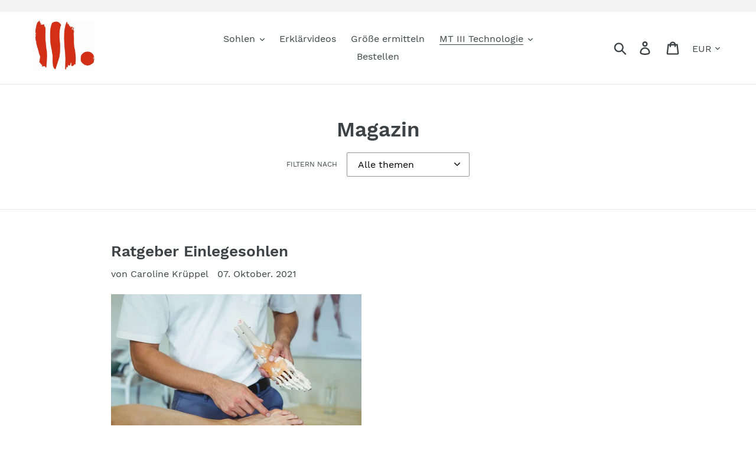

--- FILE ---
content_type: application/javascript
request_url: https://sticky-cart.uplinkly-static.com/public/sticky-cart/dr-lenharts.myshopify.com/sticky-cart.js?t=1638433939.71016
body_size: 14395
content:
(function(){
    var StickyCart=function(n){var t={};function e(a){if(t[a])return t[a].exports;var r=t[a]={i:a,l:!1,exports:{}};return n[a].call(r.exports,r,r.exports,e),r.l=!0,r.exports}return e.m=n,e.c=t,e.d=function(n,t,a){e.o(n,t)||Object.defineProperty(n,t,{enumerable:!0,get:a})},e.r=function(n){"undefined"!=typeof Symbol&&Symbol.toStringTag&&Object.defineProperty(n,Symbol.toStringTag,{value:"Module"}),Object.defineProperty(n,"__esModule",{value:!0})},e.t=function(n,t){if(1&t&&(n=e(n)),8&t)return n;if(4&t&&"object"==typeof n&&n&&n.__esModule)return n;var a=Object.create(null);if(e.r(a),Object.defineProperty(a,"default",{enumerable:!0,value:n}),2&t&&"string"!=typeof n)for(var r in n)e.d(a,r,function(t){return n[t]}.bind(null,r));return a},e.n=function(n){var t=n&&n.__esModule?function(){return n.default}:function(){return n};return e.d(t,"a",t),t},e.o=function(n,t){return Object.prototype.hasOwnProperty.call(n,t)},e.p="",e(e.s=8)}([function(n,t,e){"use strict";var a,r=function(){return void 0===a&&(a=Boolean(window&&document&&document.all&&!window.atob)),a},i=function(){var n={};return function(t){if(void 0===n[t]){var e=document.querySelector(t);if(window.HTMLIFrameElement&&e instanceof window.HTMLIFrameElement)try{e=e.contentDocument.head}catch(n){e=null}n[t]=e}return n[t]}}(),o={};function s(n,t,e){for(var a=0;a<t.length;a++){var r={css:t[a][1],media:t[a][2],sourceMap:t[a][3]};o[n][a]?o[n][a](r):o[n].push(k(r,e))}}function m(n){var t=document.createElement("style"),a=n.attributes||{};if(void 0===a.nonce){var r=e.nc;r&&(a.nonce=r)}if(Object.keys(a).forEach((function(n){t.setAttribute(n,a[n])})),"function"==typeof n.insert)n.insert(t);else{var o=i(n.insert||"head");if(!o)throw new Error("Couldn't find a style target. This probably means that the value for the 'insert' parameter is invalid.");o.appendChild(t)}return t}var f,d=(f=[],function(n,t){return f[n]=t,f.filter(Boolean).join("\n")});function c(n,t,e,a){var r=e?"":a.css;if(n.styleSheet)n.styleSheet.cssText=d(t,r);else{var i=document.createTextNode(r),o=n.childNodes;o[t]&&n.removeChild(o[t]),o.length?n.insertBefore(i,o[t]):n.appendChild(i)}}function l(n,t,e){var a=e.css,r=e.media,i=e.sourceMap;if(r?n.setAttribute("media",r):n.removeAttribute("media"),i&&btoa&&(a+="\n/*# sourceMappingURL=data:application/json;base64,".concat(btoa(unescape(encodeURIComponent(JSON.stringify(i))))," */")),n.styleSheet)n.styleSheet.cssText=a;else{for(;n.firstChild;)n.removeChild(n.firstChild);n.appendChild(document.createTextNode(a))}}var b=null,p=0;function k(n,t){var e,a,r;if(t.singleton){var i=p++;e=b||(b=m(t)),a=c.bind(null,e,i,!1),r=c.bind(null,e,i,!0)}else e=m(t),a=l.bind(null,e,t),r=function(){!function(n){if(null===n.parentNode)return!1;n.parentNode.removeChild(n)}(e)};return a(n),function(t){if(t){if(t.css===n.css&&t.media===n.media&&t.sourceMap===n.sourceMap)return;a(n=t)}else r()}}n.exports=function(n,t,e){return(e=e||{}).singleton||"boolean"==typeof e.singleton||(e.singleton=r()),n=e.base?n+e.base:n,t=t||[],o[n]||(o[n]=[]),s(n,t,e),function(t){if(t=t||[],"[object Array]"===Object.prototype.toString.call(t)){o[n]||(o[n]=[]),s(n,t,e);for(var a=t.length;a<o[n].length;a++)o[n][a]();o[n].length=t.length,0===o[n].length&&delete o[n]}}}},function(n,t,e){"use strict";n.exports=function(n){var t=[];return t.toString=function(){return this.map((function(t){var e=function(n,t){var e=n[1]||"",a=n[3];if(!a)return e;if(t&&"function"==typeof btoa){var r=(o=a,"/*# sourceMappingURL=data:application/json;charset=utf-8;base64,"+btoa(unescape(encodeURIComponent(JSON.stringify(o))))+" */"),i=a.sources.map((function(n){return"/*# sourceURL="+a.sourceRoot+n+" */"}));return[e].concat(i).concat([r]).join("\n")}var o;return[e].join("\n")}(t,n);return t[2]?"@media "+t[2]+"{"+e+"}":e})).join("")},t.i=function(n,e){"string"==typeof n&&(n=[[null,n,""]]);for(var a={},r=0;r<this.length;r++){var i=this[r][0];null!=i&&(a[i]=!0)}for(r=0;r<n.length;r++){var o=n[r];null!=o[0]&&a[o[0]]||(e&&!o[2]?o[2]=e:e&&(o[2]="("+o[2]+") and ("+e+")"),t.push(o))}},t}},function(n,t,e){"use strict";function a(n){if("#text"===n.nodeName)return!0;if(!n.getBoundingClientRect)return!1;const t=n.getBoundingClientRect();if(!t.width||!t.height)return!1;const e=getComputedStyle(n),a=e.visibility;return!["hidden","collapse"].includes(a)&&0!==Number(e.opacity)}function r(n){const t=n.cloneNode();return Array.from(n.childNodes).filter(a).map(r).forEach(n=>t.appendChild(n)),t}function i(n){if("INPUT"===n.tagName&&0===n.children.length)return n.value.trim();const t=r(n);return(t.innerText||t.textContent||n.innerText||n.textContent).trim()}e.d(t,"a",(function(){return i})),e.d(t,"b",(function(){return a}))},,function(n,t,e){var a=e(0),r=e(5);"string"==typeof(r=r.__esModule?r.default:r)&&(r=[[n.i,r,""]]);var i={insert:"head",singleton:!1},o=(a(n.i,r,i),r.locals?r.locals:{});n.exports=o},function(n,t,e){(n.exports=e(1)(!1)).push([n.i,'@charset "UTF-8";\n\n/*!\n * animate.css -http://daneden.me/animate\n * Version - 3.6.0\n * Licensed under the MIT license - http://opensource.org/licenses/MIT\n *\n * Copyright (c) 2018 Daniel Eden\n */\n\n.animated {\n  -webkit-animation-duration: 1s;\n  animation-duration: 1s;\n  -webkit-animation-fill-mode: both;\n  animation-fill-mode: both;\n}\n\n.animated.infinite {\n  -webkit-animation-iteration-count: infinite;\n  animation-iteration-count: infinite;\n}\n\n@-webkit-keyframes bounce {\n  from,\n  20%,\n  53%,\n  80%,\n  to {\n    -webkit-animation-timing-function: cubic-bezier(0.215, 0.61, 0.355, 1);\n    animation-timing-function: cubic-bezier(0.215, 0.61, 0.355, 1);\n    -webkit-transform: translate3d(0, 0, 0);\n    transform: translate3d(0, 0, 0);\n  }\n\n  40%,\n  43% {\n    -webkit-animation-timing-function: cubic-bezier(0.755, 0.05, 0.855, 0.06);\n    animation-timing-function: cubic-bezier(0.755, 0.05, 0.855, 0.06);\n    -webkit-transform: translate3d(0, -30px, 0);\n    transform: translate3d(0, -30px, 0);\n  }\n\n  70% {\n    -webkit-animation-timing-function: cubic-bezier(0.755, 0.05, 0.855, 0.06);\n    animation-timing-function: cubic-bezier(0.755, 0.05, 0.855, 0.06);\n    -webkit-transform: translate3d(0, -15px, 0);\n    transform: translate3d(0, -15px, 0);\n  }\n\n  90% {\n    -webkit-transform: translate3d(0, -4px, 0);\n    transform: translate3d(0, -4px, 0);\n  }\n}\n\n@keyframes bounce {\n  from,\n  20%,\n  53%,\n  80%,\n  to {\n    -webkit-animation-timing-function: cubic-bezier(0.215, 0.61, 0.355, 1);\n    animation-timing-function: cubic-bezier(0.215, 0.61, 0.355, 1);\n    -webkit-transform: translate3d(0, 0, 0);\n    transform: translate3d(0, 0, 0);\n  }\n\n  40%,\n  43% {\n    -webkit-animation-timing-function: cubic-bezier(0.755, 0.05, 0.855, 0.06);\n    animation-timing-function: cubic-bezier(0.755, 0.05, 0.855, 0.06);\n    -webkit-transform: translate3d(0, -30px, 0);\n    transform: translate3d(0, -30px, 0);\n  }\n\n  70% {\n    -webkit-animation-timing-function: cubic-bezier(0.755, 0.05, 0.855, 0.06);\n    animation-timing-function: cubic-bezier(0.755, 0.05, 0.855, 0.06);\n    -webkit-transform: translate3d(0, -15px, 0);\n    transform: translate3d(0, -15px, 0);\n  }\n\n  90% {\n    -webkit-transform: translate3d(0, -4px, 0);\n    transform: translate3d(0, -4px, 0);\n  }\n}\n\n.bounce {\n  -webkit-animation-name: bounce;\n  animation-name: bounce;\n  -webkit-transform-origin: center bottom;\n  transform-origin: center bottom;\n}\n\n@-webkit-keyframes flash {\n  from,\n  50%,\n  to {\n    opacity: 1;\n  }\n\n  25%,\n  75% {\n    opacity: 0;\n  }\n}\n\n@keyframes flash {\n  from,\n  50%,\n  to {\n    opacity: 1;\n  }\n\n  25%,\n  75% {\n    opacity: 0;\n  }\n}\n\n.flash {\n  -webkit-animation-name: flash;\n  animation-name: flash;\n}\n\n/* originally authored by Nick Pettit - https://github.com/nickpettit/glide */\n\n@-webkit-keyframes pulse {\n  from {\n    -webkit-transform: scale3d(1, 1, 1);\n    transform: scale3d(1, 1, 1);\n  }\n\n  50% {\n    -webkit-transform: scale3d(1.05, 1.05, 1.05);\n    transform: scale3d(1.05, 1.05, 1.05);\n  }\n\n  to {\n    -webkit-transform: scale3d(1, 1, 1);\n    transform: scale3d(1, 1, 1);\n  }\n}\n\n@keyframes pulse {\n  from {\n    -webkit-transform: scale3d(1, 1, 1);\n    transform: scale3d(1, 1, 1);\n  }\n\n  50% {\n    -webkit-transform: scale3d(1.05, 1.05, 1.05);\n    transform: scale3d(1.05, 1.05, 1.05);\n  }\n\n  to {\n    -webkit-transform: scale3d(1, 1, 1);\n    transform: scale3d(1, 1, 1);\n  }\n}\n\n.pulse {\n  -webkit-animation-name: pulse;\n  animation-name: pulse;\n}\n\n@-webkit-keyframes rubberBand {\n  from {\n    -webkit-transform: scale3d(1, 1, 1);\n    transform: scale3d(1, 1, 1);\n  }\n\n  30% {\n    -webkit-transform: scale3d(1.25, 0.75, 1);\n    transform: scale3d(1.25, 0.75, 1);\n  }\n\n  40% {\n    -webkit-transform: scale3d(0.75, 1.25, 1);\n    transform: scale3d(0.75, 1.25, 1);\n  }\n\n  50% {\n    -webkit-transform: scale3d(1.15, 0.85, 1);\n    transform: scale3d(1.15, 0.85, 1);\n  }\n\n  65% {\n    -webkit-transform: scale3d(0.95, 1.05, 1);\n    transform: scale3d(0.95, 1.05, 1);\n  }\n\n  75% {\n    -webkit-transform: scale3d(1.05, 0.95, 1);\n    transform: scale3d(1.05, 0.95, 1);\n  }\n\n  to {\n    -webkit-transform: scale3d(1, 1, 1);\n    transform: scale3d(1, 1, 1);\n  }\n}\n\n@keyframes rubberBand {\n  from {\n    -webkit-transform: scale3d(1, 1, 1);\n    transform: scale3d(1, 1, 1);\n  }\n\n  30% {\n    -webkit-transform: scale3d(1.25, 0.75, 1);\n    transform: scale3d(1.25, 0.75, 1);\n  }\n\n  40% {\n    -webkit-transform: scale3d(0.75, 1.25, 1);\n    transform: scale3d(0.75, 1.25, 1);\n  }\n\n  50% {\n    -webkit-transform: scale3d(1.15, 0.85, 1);\n    transform: scale3d(1.15, 0.85, 1);\n  }\n\n  65% {\n    -webkit-transform: scale3d(0.95, 1.05, 1);\n    transform: scale3d(0.95, 1.05, 1);\n  }\n\n  75% {\n    -webkit-transform: scale3d(1.05, 0.95, 1);\n    transform: scale3d(1.05, 0.95, 1);\n  }\n\n  to {\n    -webkit-transform: scale3d(1, 1, 1);\n    transform: scale3d(1, 1, 1);\n  }\n}\n\n.rubberBand {\n  -webkit-animation-name: rubberBand;\n  animation-name: rubberBand;\n}\n\n@-webkit-keyframes shake {\n  from,\n  to {\n    -webkit-transform: translate3d(0, 0, 0);\n    transform: translate3d(0, 0, 0);\n  }\n\n  10%,\n  30%,\n  50%,\n  70%,\n  90% {\n    -webkit-transform: translate3d(-10px, 0, 0);\n    transform: translate3d(-10px, 0, 0);\n  }\n\n  20%,\n  40%,\n  60%,\n  80% {\n    -webkit-transform: translate3d(10px, 0, 0);\n    transform: translate3d(10px, 0, 0);\n  }\n}\n\n@keyframes shake {\n  from,\n  to {\n    -webkit-transform: translate3d(0, 0, 0);\n    transform: translate3d(0, 0, 0);\n  }\n\n  10%,\n  30%,\n  50%,\n  70%,\n  90% {\n    -webkit-transform: translate3d(-10px, 0, 0);\n    transform: translate3d(-10px, 0, 0);\n  }\n\n  20%,\n  40%,\n  60%,\n  80% {\n    -webkit-transform: translate3d(10px, 0, 0);\n    transform: translate3d(10px, 0, 0);\n  }\n}\n\n.shake {\n  -webkit-animation-name: shake;\n  animation-name: shake;\n}\n\n@-webkit-keyframes headShake {\n  0% {\n    -webkit-transform: translateX(0);\n    transform: translateX(0);\n  }\n\n  6.5% {\n    -webkit-transform: translateX(-6px) rotateY(-9deg);\n    transform: translateX(-6px) rotateY(-9deg);\n  }\n\n  18.5% {\n    -webkit-transform: translateX(5px) rotateY(7deg);\n    transform: translateX(5px) rotateY(7deg);\n  }\n\n  31.5% {\n    -webkit-transform: translateX(-3px) rotateY(-5deg);\n    transform: translateX(-3px) rotateY(-5deg);\n  }\n\n  43.5% {\n    -webkit-transform: translateX(2px) rotateY(3deg);\n    transform: translateX(2px) rotateY(3deg);\n  }\n\n  50% {\n    -webkit-transform: translateX(0);\n    transform: translateX(0);\n  }\n}\n\n@keyframes headShake {\n  0% {\n    -webkit-transform: translateX(0);\n    transform: translateX(0);\n  }\n\n  6.5% {\n    -webkit-transform: translateX(-6px) rotateY(-9deg);\n    transform: translateX(-6px) rotateY(-9deg);\n  }\n\n  18.5% {\n    -webkit-transform: translateX(5px) rotateY(7deg);\n    transform: translateX(5px) rotateY(7deg);\n  }\n\n  31.5% {\n    -webkit-transform: translateX(-3px) rotateY(-5deg);\n    transform: translateX(-3px) rotateY(-5deg);\n  }\n\n  43.5% {\n    -webkit-transform: translateX(2px) rotateY(3deg);\n    transform: translateX(2px) rotateY(3deg);\n  }\n\n  50% {\n    -webkit-transform: translateX(0);\n    transform: translateX(0);\n  }\n}\n\n.headShake {\n  -webkit-animation-timing-function: ease-in-out;\n  animation-timing-function: ease-in-out;\n  -webkit-animation-name: headShake;\n  animation-name: headShake;\n}\n\n@-webkit-keyframes swing {\n  20% {\n    -webkit-transform: rotate3d(0, 0, 1, 15deg);\n    transform: rotate3d(0, 0, 1, 15deg);\n  }\n\n  40% {\n    -webkit-transform: rotate3d(0, 0, 1, -10deg);\n    transform: rotate3d(0, 0, 1, -10deg);\n  }\n\n  60% {\n    -webkit-transform: rotate3d(0, 0, 1, 5deg);\n    transform: rotate3d(0, 0, 1, 5deg);\n  }\n\n  80% {\n    -webkit-transform: rotate3d(0, 0, 1, -5deg);\n    transform: rotate3d(0, 0, 1, -5deg);\n  }\n\n  to {\n    -webkit-transform: rotate3d(0, 0, 1, 0deg);\n    transform: rotate3d(0, 0, 1, 0deg);\n  }\n}\n\n@keyframes swing {\n  20% {\n    -webkit-transform: rotate3d(0, 0, 1, 15deg);\n    transform: rotate3d(0, 0, 1, 15deg);\n  }\n\n  40% {\n    -webkit-transform: rotate3d(0, 0, 1, -10deg);\n    transform: rotate3d(0, 0, 1, -10deg);\n  }\n\n  60% {\n    -webkit-transform: rotate3d(0, 0, 1, 5deg);\n    transform: rotate3d(0, 0, 1, 5deg);\n  }\n\n  80% {\n    -webkit-transform: rotate3d(0, 0, 1, -5deg);\n    transform: rotate3d(0, 0, 1, -5deg);\n  }\n\n  to {\n    -webkit-transform: rotate3d(0, 0, 1, 0deg);\n    transform: rotate3d(0, 0, 1, 0deg);\n  }\n}\n\n.swing {\n  -webkit-transform-origin: top center;\n  transform-origin: top center;\n  -webkit-animation-name: swing;\n  animation-name: swing;\n}\n\n@-webkit-keyframes tada {\n  from {\n    -webkit-transform: scale3d(1, 1, 1);\n    transform: scale3d(1, 1, 1);\n  }\n\n  10%,\n  20% {\n    -webkit-transform: scale3d(0.9, 0.9, 0.9) rotate3d(0, 0, 1, -3deg);\n    transform: scale3d(0.9, 0.9, 0.9) rotate3d(0, 0, 1, -3deg);\n  }\n\n  30%,\n  50%,\n  70%,\n  90% {\n    -webkit-transform: scale3d(1.1, 1.1, 1.1) rotate3d(0, 0, 1, 3deg);\n    transform: scale3d(1.1, 1.1, 1.1) rotate3d(0, 0, 1, 3deg);\n  }\n\n  40%,\n  60%,\n  80% {\n    -webkit-transform: scale3d(1.1, 1.1, 1.1) rotate3d(0, 0, 1, -3deg);\n    transform: scale3d(1.1, 1.1, 1.1) rotate3d(0, 0, 1, -3deg);\n  }\n\n  to {\n    -webkit-transform: scale3d(1, 1, 1);\n    transform: scale3d(1, 1, 1);\n  }\n}\n\n@keyframes tada {\n  from {\n    -webkit-transform: scale3d(1, 1, 1);\n    transform: scale3d(1, 1, 1);\n  }\n\n  10%,\n  20% {\n    -webkit-transform: scale3d(0.9, 0.9, 0.9) rotate3d(0, 0, 1, -3deg);\n    transform: scale3d(0.9, 0.9, 0.9) rotate3d(0, 0, 1, -3deg);\n  }\n\n  30%,\n  50%,\n  70%,\n  90% {\n    -webkit-transform: scale3d(1.1, 1.1, 1.1) rotate3d(0, 0, 1, 3deg);\n    transform: scale3d(1.1, 1.1, 1.1) rotate3d(0, 0, 1, 3deg);\n  }\n\n  40%,\n  60%,\n  80% {\n    -webkit-transform: scale3d(1.1, 1.1, 1.1) rotate3d(0, 0, 1, -3deg);\n    transform: scale3d(1.1, 1.1, 1.1) rotate3d(0, 0, 1, -3deg);\n  }\n\n  to {\n    -webkit-transform: scale3d(1, 1, 1);\n    transform: scale3d(1, 1, 1);\n  }\n}\n\n.tada {\n  -webkit-animation-name: tada;\n  animation-name: tada;\n}\n\n/* originally authored by Nick Pettit - https://github.com/nickpettit/glide */\n\n@-webkit-keyframes wobble {\n  from {\n    -webkit-transform: translate3d(0, 0, 0);\n    transform: translate3d(0, 0, 0);\n  }\n\n  15% {\n    -webkit-transform: translate3d(-25%, 0, 0) rotate3d(0, 0, 1, -5deg);\n    transform: translate3d(-25%, 0, 0) rotate3d(0, 0, 1, -5deg);\n  }\n\n  30% {\n    -webkit-transform: translate3d(20%, 0, 0) rotate3d(0, 0, 1, 3deg);\n    transform: translate3d(20%, 0, 0) rotate3d(0, 0, 1, 3deg);\n  }\n\n  45% {\n    -webkit-transform: translate3d(-15%, 0, 0) rotate3d(0, 0, 1, -3deg);\n    transform: translate3d(-15%, 0, 0) rotate3d(0, 0, 1, -3deg);\n  }\n\n  60% {\n    -webkit-transform: translate3d(10%, 0, 0) rotate3d(0, 0, 1, 2deg);\n    transform: translate3d(10%, 0, 0) rotate3d(0, 0, 1, 2deg);\n  }\n\n  75% {\n    -webkit-transform: translate3d(-5%, 0, 0) rotate3d(0, 0, 1, -1deg);\n    transform: translate3d(-5%, 0, 0) rotate3d(0, 0, 1, -1deg);\n  }\n\n  to {\n    -webkit-transform: translate3d(0, 0, 0);\n    transform: translate3d(0, 0, 0);\n  }\n}\n\n@keyframes wobble {\n  from {\n    -webkit-transform: translate3d(0, 0, 0);\n    transform: translate3d(0, 0, 0);\n  }\n\n  15% {\n    -webkit-transform: translate3d(-25%, 0, 0) rotate3d(0, 0, 1, -5deg);\n    transform: translate3d(-25%, 0, 0) rotate3d(0, 0, 1, -5deg);\n  }\n\n  30% {\n    -webkit-transform: translate3d(20%, 0, 0) rotate3d(0, 0, 1, 3deg);\n    transform: translate3d(20%, 0, 0) rotate3d(0, 0, 1, 3deg);\n  }\n\n  45% {\n    -webkit-transform: translate3d(-15%, 0, 0) rotate3d(0, 0, 1, -3deg);\n    transform: translate3d(-15%, 0, 0) rotate3d(0, 0, 1, -3deg);\n  }\n\n  60% {\n    -webkit-transform: translate3d(10%, 0, 0) rotate3d(0, 0, 1, 2deg);\n    transform: translate3d(10%, 0, 0) rotate3d(0, 0, 1, 2deg);\n  }\n\n  75% {\n    -webkit-transform: translate3d(-5%, 0, 0) rotate3d(0, 0, 1, -1deg);\n    transform: translate3d(-5%, 0, 0) rotate3d(0, 0, 1, -1deg);\n  }\n\n  to {\n    -webkit-transform: translate3d(0, 0, 0);\n    transform: translate3d(0, 0, 0);\n  }\n}\n\n.wobble {\n  -webkit-animation-name: wobble;\n  animation-name: wobble;\n}\n\n@-webkit-keyframes jello {\n  from,\n  11.1%,\n  to {\n    -webkit-transform: translate3d(0, 0, 0);\n    transform: translate3d(0, 0, 0);\n  }\n\n  22.2% {\n    -webkit-transform: skewX(-12.5deg) skewY(-12.5deg);\n    transform: skewX(-12.5deg) skewY(-12.5deg);\n  }\n\n  33.3% {\n    -webkit-transform: skewX(6.25deg) skewY(6.25deg);\n    transform: skewX(6.25deg) skewY(6.25deg);\n  }\n\n  44.4% {\n    -webkit-transform: skewX(-3.125deg) skewY(-3.125deg);\n    transform: skewX(-3.125deg) skewY(-3.125deg);\n  }\n\n  55.5% {\n    -webkit-transform: skewX(1.5625deg) skewY(1.5625deg);\n    transform: skewX(1.5625deg) skewY(1.5625deg);\n  }\n\n  66.6% {\n    -webkit-transform: skewX(-0.78125deg) skewY(-0.78125deg);\n    transform: skewX(-0.78125deg) skewY(-0.78125deg);\n  }\n\n  77.7% {\n    -webkit-transform: skewX(0.390625deg) skewY(0.390625deg);\n    transform: skewX(0.390625deg) skewY(0.390625deg);\n  }\n\n  88.8% {\n    -webkit-transform: skewX(-0.1953125deg) skewY(-0.1953125deg);\n    transform: skewX(-0.1953125deg) skewY(-0.1953125deg);\n  }\n}\n\n@keyframes jello {\n  from,\n  11.1%,\n  to {\n    -webkit-transform: translate3d(0, 0, 0);\n    transform: translate3d(0, 0, 0);\n  }\n\n  22.2% {\n    -webkit-transform: skewX(-12.5deg) skewY(-12.5deg);\n    transform: skewX(-12.5deg) skewY(-12.5deg);\n  }\n\n  33.3% {\n    -webkit-transform: skewX(6.25deg) skewY(6.25deg);\n    transform: skewX(6.25deg) skewY(6.25deg);\n  }\n\n  44.4% {\n    -webkit-transform: skewX(-3.125deg) skewY(-3.125deg);\n    transform: skewX(-3.125deg) skewY(-3.125deg);\n  }\n\n  55.5% {\n    -webkit-transform: skewX(1.5625deg) skewY(1.5625deg);\n    transform: skewX(1.5625deg) skewY(1.5625deg);\n  }\n\n  66.6% {\n    -webkit-transform: skewX(-0.78125deg) skewY(-0.78125deg);\n    transform: skewX(-0.78125deg) skewY(-0.78125deg);\n  }\n\n  77.7% {\n    -webkit-transform: skewX(0.390625deg) skewY(0.390625deg);\n    transform: skewX(0.390625deg) skewY(0.390625deg);\n  }\n\n  88.8% {\n    -webkit-transform: skewX(-0.1953125deg) skewY(-0.1953125deg);\n    transform: skewX(-0.1953125deg) skewY(-0.1953125deg);\n  }\n}\n\n.jello {\n  -webkit-animation-name: jello;\n  animation-name: jello;\n  -webkit-transform-origin: center;\n  transform-origin: center;\n}\n\n@-webkit-keyframes bounceIn {\n  from,\n  20%,\n  40%,\n  60%,\n  80%,\n  to {\n    -webkit-animation-timing-function: cubic-bezier(0.215, 0.61, 0.355, 1);\n    animation-timing-function: cubic-bezier(0.215, 0.61, 0.355, 1);\n  }\n\n  0% {\n    opacity: 0;\n    -webkit-transform: scale3d(0.3, 0.3, 0.3);\n    transform: scale3d(0.3, 0.3, 0.3);\n  }\n\n  20% {\n    -webkit-transform: scale3d(1.1, 1.1, 1.1);\n    transform: scale3d(1.1, 1.1, 1.1);\n  }\n\n  40% {\n    -webkit-transform: scale3d(0.9, 0.9, 0.9);\n    transform: scale3d(0.9, 0.9, 0.9);\n  }\n\n  60% {\n    opacity: 1;\n    -webkit-transform: scale3d(1.03, 1.03, 1.03);\n    transform: scale3d(1.03, 1.03, 1.03);\n  }\n\n  80% {\n    -webkit-transform: scale3d(0.97, 0.97, 0.97);\n    transform: scale3d(0.97, 0.97, 0.97);\n  }\n\n  to {\n    opacity: 1;\n    -webkit-transform: scale3d(1, 1, 1);\n    transform: scale3d(1, 1, 1);\n  }\n}\n\n@keyframes bounceIn {\n  from,\n  20%,\n  40%,\n  60%,\n  80%,\n  to {\n    -webkit-animation-timing-function: cubic-bezier(0.215, 0.61, 0.355, 1);\n    animation-timing-function: cubic-bezier(0.215, 0.61, 0.355, 1);\n  }\n\n  0% {\n    opacity: 0;\n    -webkit-transform: scale3d(0.3, 0.3, 0.3);\n    transform: scale3d(0.3, 0.3, 0.3);\n  }\n\n  20% {\n    -webkit-transform: scale3d(1.1, 1.1, 1.1);\n    transform: scale3d(1.1, 1.1, 1.1);\n  }\n\n  40% {\n    -webkit-transform: scale3d(0.9, 0.9, 0.9);\n    transform: scale3d(0.9, 0.9, 0.9);\n  }\n\n  60% {\n    opacity: 1;\n    -webkit-transform: scale3d(1.03, 1.03, 1.03);\n    transform: scale3d(1.03, 1.03, 1.03);\n  }\n\n  80% {\n    -webkit-transform: scale3d(0.97, 0.97, 0.97);\n    transform: scale3d(0.97, 0.97, 0.97);\n  }\n\n  to {\n    opacity: 1;\n    -webkit-transform: scale3d(1, 1, 1);\n    transform: scale3d(1, 1, 1);\n  }\n}\n\n.bounceIn {\n  -webkit-animation-duration: 0.75s;\n  animation-duration: 0.75s;\n  -webkit-animation-name: bounceIn;\n  animation-name: bounceIn;\n}\n\n@-webkit-keyframes bounceInDown {\n  from,\n  60%,\n  75%,\n  90%,\n  to {\n    -webkit-animation-timing-function: cubic-bezier(0.215, 0.61, 0.355, 1);\n    animation-timing-function: cubic-bezier(0.215, 0.61, 0.355, 1);\n  }\n\n  0% {\n    opacity: 0;\n    -webkit-transform: translate3d(0, -3000px, 0);\n    transform: translate3d(0, -3000px, 0);\n  }\n\n  60% {\n    opacity: 1;\n    -webkit-transform: translate3d(0, 25px, 0);\n    transform: translate3d(0, 25px, 0);\n  }\n\n  75% {\n    -webkit-transform: translate3d(0, -10px, 0);\n    transform: translate3d(0, -10px, 0);\n  }\n\n  90% {\n    -webkit-transform: translate3d(0, 5px, 0);\n    transform: translate3d(0, 5px, 0);\n  }\n\n  to {\n    -webkit-transform: translate3d(0, 0, 0);\n    transform: translate3d(0, 0, 0);\n  }\n}\n\n@keyframes bounceInDown {\n  from,\n  60%,\n  75%,\n  90%,\n  to {\n    -webkit-animation-timing-function: cubic-bezier(0.215, 0.61, 0.355, 1);\n    animation-timing-function: cubic-bezier(0.215, 0.61, 0.355, 1);\n  }\n\n  0% {\n    opacity: 0;\n    -webkit-transform: translate3d(0, -3000px, 0);\n    transform: translate3d(0, -3000px, 0);\n  }\n\n  60% {\n    opacity: 1;\n    -webkit-transform: translate3d(0, 25px, 0);\n    transform: translate3d(0, 25px, 0);\n  }\n\n  75% {\n    -webkit-transform: translate3d(0, -10px, 0);\n    transform: translate3d(0, -10px, 0);\n  }\n\n  90% {\n    -webkit-transform: translate3d(0, 5px, 0);\n    transform: translate3d(0, 5px, 0);\n  }\n\n  to {\n    -webkit-transform: translate3d(0, 0, 0);\n    transform: translate3d(0, 0, 0);\n  }\n}\n\n.bounceInDown {\n  -webkit-animation-name: bounceInDown;\n  animation-name: bounceInDown;\n}\n\n@-webkit-keyframes bounceInLeft {\n  from,\n  60%,\n  75%,\n  90%,\n  to {\n    -webkit-animation-timing-function: cubic-bezier(0.215, 0.61, 0.355, 1);\n    animation-timing-function: cubic-bezier(0.215, 0.61, 0.355, 1);\n  }\n\n  0% {\n    opacity: 0;\n    -webkit-transform: translate3d(-3000px, 0, 0);\n    transform: translate3d(-3000px, 0, 0);\n  }\n\n  60% {\n    opacity: 1;\n    -webkit-transform: translate3d(25px, 0, 0);\n    transform: translate3d(25px, 0, 0);\n  }\n\n  75% {\n    -webkit-transform: translate3d(-10px, 0, 0);\n    transform: translate3d(-10px, 0, 0);\n  }\n\n  90% {\n    -webkit-transform: translate3d(5px, 0, 0);\n    transform: translate3d(5px, 0, 0);\n  }\n\n  to {\n    -webkit-transform: translate3d(0, 0, 0);\n    transform: translate3d(0, 0, 0);\n  }\n}\n\n@keyframes bounceInLeft {\n  from,\n  60%,\n  75%,\n  90%,\n  to {\n    -webkit-animation-timing-function: cubic-bezier(0.215, 0.61, 0.355, 1);\n    animation-timing-function: cubic-bezier(0.215, 0.61, 0.355, 1);\n  }\n\n  0% {\n    opacity: 0;\n    -webkit-transform: translate3d(-3000px, 0, 0);\n    transform: translate3d(-3000px, 0, 0);\n  }\n\n  60% {\n    opacity: 1;\n    -webkit-transform: translate3d(25px, 0, 0);\n    transform: translate3d(25px, 0, 0);\n  }\n\n  75% {\n    -webkit-transform: translate3d(-10px, 0, 0);\n    transform: translate3d(-10px, 0, 0);\n  }\n\n  90% {\n    -webkit-transform: translate3d(5px, 0, 0);\n    transform: translate3d(5px, 0, 0);\n  }\n\n  to {\n    -webkit-transform: translate3d(0, 0, 0);\n    transform: translate3d(0, 0, 0);\n  }\n}\n\n.bounceInLeft {\n  -webkit-animation-name: bounceInLeft;\n  animation-name: bounceInLeft;\n}\n\n@-webkit-keyframes bounceInRight {\n  from,\n  60%,\n  75%,\n  90%,\n  to {\n    -webkit-animation-timing-function: cubic-bezier(0.215, 0.61, 0.355, 1);\n    animation-timing-function: cubic-bezier(0.215, 0.61, 0.355, 1);\n  }\n\n  from {\n    opacity: 0;\n    -webkit-transform: translate3d(3000px, 0, 0);\n    transform: translate3d(3000px, 0, 0);\n  }\n\n  60% {\n    opacity: 1;\n    -webkit-transform: translate3d(-25px, 0, 0);\n    transform: translate3d(-25px, 0, 0);\n  }\n\n  75% {\n    -webkit-transform: translate3d(10px, 0, 0);\n    transform: translate3d(10px, 0, 0);\n  }\n\n  90% {\n    -webkit-transform: translate3d(-5px, 0, 0);\n    transform: translate3d(-5px, 0, 0);\n  }\n\n  to {\n    -webkit-transform: translate3d(0, 0, 0);\n    transform: translate3d(0, 0, 0);\n  }\n}\n\n@keyframes bounceInRight {\n  from,\n  60%,\n  75%,\n  90%,\n  to {\n    -webkit-animation-timing-function: cubic-bezier(0.215, 0.61, 0.355, 1);\n    animation-timing-function: cubic-bezier(0.215, 0.61, 0.355, 1);\n  }\n\n  from {\n    opacity: 0;\n    -webkit-transform: translate3d(3000px, 0, 0);\n    transform: translate3d(3000px, 0, 0);\n  }\n\n  60% {\n    opacity: 1;\n    -webkit-transform: translate3d(-25px, 0, 0);\n    transform: translate3d(-25px, 0, 0);\n  }\n\n  75% {\n    -webkit-transform: translate3d(10px, 0, 0);\n    transform: translate3d(10px, 0, 0);\n  }\n\n  90% {\n    -webkit-transform: translate3d(-5px, 0, 0);\n    transform: translate3d(-5px, 0, 0);\n  }\n\n  to {\n    -webkit-transform: translate3d(0, 0, 0);\n    transform: translate3d(0, 0, 0);\n  }\n}\n\n.bounceInRight {\n  -webkit-animation-name: bounceInRight;\n  animation-name: bounceInRight;\n}\n\n@-webkit-keyframes bounceInUp {\n  from,\n  60%,\n  75%,\n  90%,\n  to {\n    -webkit-animation-timing-function: cubic-bezier(0.215, 0.61, 0.355, 1);\n    animation-timing-function: cubic-bezier(0.215, 0.61, 0.355, 1);\n  }\n\n  from {\n    opacity: 0;\n    -webkit-transform: translate3d(0, 3000px, 0);\n    transform: translate3d(0, 3000px, 0);\n  }\n\n  60% {\n    opacity: 1;\n    -webkit-transform: translate3d(0, -20px, 0);\n    transform: translate3d(0, -20px, 0);\n  }\n\n  75% {\n    -webkit-transform: translate3d(0, 10px, 0);\n    transform: translate3d(0, 10px, 0);\n  }\n\n  90% {\n    -webkit-transform: translate3d(0, -5px, 0);\n    transform: translate3d(0, -5px, 0);\n  }\n\n  to {\n    -webkit-transform: translate3d(0, 0, 0);\n    transform: translate3d(0, 0, 0);\n  }\n}\n\n@keyframes bounceInUp {\n  from,\n  60%,\n  75%,\n  90%,\n  to {\n    -webkit-animation-timing-function: cubic-bezier(0.215, 0.61, 0.355, 1);\n    animation-timing-function: cubic-bezier(0.215, 0.61, 0.355, 1);\n  }\n\n  from {\n    opacity: 0;\n    -webkit-transform: translate3d(0, 3000px, 0);\n    transform: translate3d(0, 3000px, 0);\n  }\n\n  60% {\n    opacity: 1;\n    -webkit-transform: translate3d(0, -20px, 0);\n    transform: translate3d(0, -20px, 0);\n  }\n\n  75% {\n    -webkit-transform: translate3d(0, 10px, 0);\n    transform: translate3d(0, 10px, 0);\n  }\n\n  90% {\n    -webkit-transform: translate3d(0, -5px, 0);\n    transform: translate3d(0, -5px, 0);\n  }\n\n  to {\n    -webkit-transform: translate3d(0, 0, 0);\n    transform: translate3d(0, 0, 0);\n  }\n}\n\n.bounceInUp {\n  -webkit-animation-name: bounceInUp;\n  animation-name: bounceInUp;\n}\n\n@-webkit-keyframes bounceOut {\n  20% {\n    -webkit-transform: scale3d(0.9, 0.9, 0.9);\n    transform: scale3d(0.9, 0.9, 0.9);\n  }\n\n  50%,\n  55% {\n    opacity: 1;\n    -webkit-transform: scale3d(1.1, 1.1, 1.1);\n    transform: scale3d(1.1, 1.1, 1.1);\n  }\n\n  to {\n    opacity: 0;\n    -webkit-transform: scale3d(0.3, 0.3, 0.3);\n    transform: scale3d(0.3, 0.3, 0.3);\n  }\n}\n\n@keyframes bounceOut {\n  20% {\n    -webkit-transform: scale3d(0.9, 0.9, 0.9);\n    transform: scale3d(0.9, 0.9, 0.9);\n  }\n\n  50%,\n  55% {\n    opacity: 1;\n    -webkit-transform: scale3d(1.1, 1.1, 1.1);\n    transform: scale3d(1.1, 1.1, 1.1);\n  }\n\n  to {\n    opacity: 0;\n    -webkit-transform: scale3d(0.3, 0.3, 0.3);\n    transform: scale3d(0.3, 0.3, 0.3);\n  }\n}\n\n.bounceOut {\n  -webkit-animation-duration: 0.75s;\n  animation-duration: 0.75s;\n  -webkit-animation-name: bounceOut;\n  animation-name: bounceOut;\n}\n\n@-webkit-keyframes bounceOutDown {\n  20% {\n    -webkit-transform: translate3d(0, 10px, 0);\n    transform: translate3d(0, 10px, 0);\n  }\n\n  40%,\n  45% {\n    opacity: 1;\n    -webkit-transform: translate3d(0, -20px, 0);\n    transform: translate3d(0, -20px, 0);\n  }\n\n  to {\n    opacity: 0;\n    -webkit-transform: translate3d(0, 2000px, 0);\n    transform: translate3d(0, 2000px, 0);\n  }\n}\n\n@keyframes bounceOutDown {\n  20% {\n    -webkit-transform: translate3d(0, 10px, 0);\n    transform: translate3d(0, 10px, 0);\n  }\n\n  40%,\n  45% {\n    opacity: 1;\n    -webkit-transform: translate3d(0, -20px, 0);\n    transform: translate3d(0, -20px, 0);\n  }\n\n  to {\n    opacity: 0;\n    -webkit-transform: translate3d(0, 2000px, 0);\n    transform: translate3d(0, 2000px, 0);\n  }\n}\n\n.bounceOutDown {\n  -webkit-animation-name: bounceOutDown;\n  animation-name: bounceOutDown;\n}\n\n@-webkit-keyframes bounceOutLeft {\n  20% {\n    opacity: 1;\n    -webkit-transform: translate3d(20px, 0, 0);\n    transform: translate3d(20px, 0, 0);\n  }\n\n  to {\n    opacity: 0;\n    -webkit-transform: translate3d(-2000px, 0, 0);\n    transform: translate3d(-2000px, 0, 0);\n  }\n}\n\n@keyframes bounceOutLeft {\n  20% {\n    opacity: 1;\n    -webkit-transform: translate3d(20px, 0, 0);\n    transform: translate3d(20px, 0, 0);\n  }\n\n  to {\n    opacity: 0;\n    -webkit-transform: translate3d(-2000px, 0, 0);\n    transform: translate3d(-2000px, 0, 0);\n  }\n}\n\n.bounceOutLeft {\n  -webkit-animation-name: bounceOutLeft;\n  animation-name: bounceOutLeft;\n}\n\n@-webkit-keyframes bounceOutRight {\n  20% {\n    opacity: 1;\n    -webkit-transform: translate3d(-20px, 0, 0);\n    transform: translate3d(-20px, 0, 0);\n  }\n\n  to {\n    opacity: 0;\n    -webkit-transform: translate3d(2000px, 0, 0);\n    transform: translate3d(2000px, 0, 0);\n  }\n}\n\n@keyframes bounceOutRight {\n  20% {\n    opacity: 1;\n    -webkit-transform: translate3d(-20px, 0, 0);\n    transform: translate3d(-20px, 0, 0);\n  }\n\n  to {\n    opacity: 0;\n    -webkit-transform: translate3d(2000px, 0, 0);\n    transform: translate3d(2000px, 0, 0);\n  }\n}\n\n.bounceOutRight {\n  -webkit-animation-name: bounceOutRight;\n  animation-name: bounceOutRight;\n}\n\n@-webkit-keyframes bounceOutUp {\n  20% {\n    -webkit-transform: translate3d(0, -10px, 0);\n    transform: translate3d(0, -10px, 0);\n  }\n\n  40%,\n  45% {\n    opacity: 1;\n    -webkit-transform: translate3d(0, 20px, 0);\n    transform: translate3d(0, 20px, 0);\n  }\n\n  to {\n    opacity: 0;\n    -webkit-transform: translate3d(0, -2000px, 0);\n    transform: translate3d(0, -2000px, 0);\n  }\n}\n\n@keyframes bounceOutUp {\n  20% {\n    -webkit-transform: translate3d(0, -10px, 0);\n    transform: translate3d(0, -10px, 0);\n  }\n\n  40%,\n  45% {\n    opacity: 1;\n    -webkit-transform: translate3d(0, 20px, 0);\n    transform: translate3d(0, 20px, 0);\n  }\n\n  to {\n    opacity: 0;\n    -webkit-transform: translate3d(0, -2000px, 0);\n    transform: translate3d(0, -2000px, 0);\n  }\n}\n\n.bounceOutUp {\n  -webkit-animation-name: bounceOutUp;\n  animation-name: bounceOutUp;\n}\n\n@-webkit-keyframes fadeIn {\n  from {\n    opacity: 0;\n  }\n\n  to {\n    opacity: 1;\n  }\n}\n\n@keyframes fadeIn {\n  from {\n    opacity: 0;\n  }\n\n  to {\n    opacity: 1;\n  }\n}\n\n.fadeIn {\n  -webkit-animation-name: fadeIn;\n  animation-name: fadeIn;\n}\n\n@-webkit-keyframes fadeInDown {\n  from {\n    opacity: 0;\n    -webkit-transform: translate3d(0, -100%, 0);\n    transform: translate3d(0, -100%, 0);\n  }\n\n  to {\n    opacity: 1;\n    -webkit-transform: translate3d(0, 0, 0);\n    transform: translate3d(0, 0, 0);\n  }\n}\n\n@keyframes fadeInDown {\n  from {\n    opacity: 0;\n    -webkit-transform: translate3d(0, -100%, 0);\n    transform: translate3d(0, -100%, 0);\n  }\n\n  to {\n    opacity: 1;\n    -webkit-transform: translate3d(0, 0, 0);\n    transform: translate3d(0, 0, 0);\n  }\n}\n\n.fadeInDown {\n  -webkit-animation-name: fadeInDown;\n  animation-name: fadeInDown;\n}\n\n@-webkit-keyframes fadeInDownBig {\n  from {\n    opacity: 0;\n    -webkit-transform: translate3d(0, -2000px, 0);\n    transform: translate3d(0, -2000px, 0);\n  }\n\n  to {\n    opacity: 1;\n    -webkit-transform: translate3d(0, 0, 0);\n    transform: translate3d(0, 0, 0);\n  }\n}\n\n@keyframes fadeInDownBig {\n  from {\n    opacity: 0;\n    -webkit-transform: translate3d(0, -2000px, 0);\n    transform: translate3d(0, -2000px, 0);\n  }\n\n  to {\n    opacity: 1;\n    -webkit-transform: translate3d(0, 0, 0);\n    transform: translate3d(0, 0, 0);\n  }\n}\n\n.fadeInDownBig {\n  -webkit-animation-name: fadeInDownBig;\n  animation-name: fadeInDownBig;\n}\n\n@-webkit-keyframes fadeInLeft {\n  from {\n    opacity: 0;\n    -webkit-transform: translate3d(-100%, 0, 0);\n    transform: translate3d(-100%, 0, 0);\n  }\n\n  to {\n    opacity: 1;\n    -webkit-transform: translate3d(0, 0, 0);\n    transform: translate3d(0, 0, 0);\n  }\n}\n\n@keyframes fadeInLeft {\n  from {\n    opacity: 0;\n    -webkit-transform: translate3d(-100%, 0, 0);\n    transform: translate3d(-100%, 0, 0);\n  }\n\n  to {\n    opacity: 1;\n    -webkit-transform: translate3d(0, 0, 0);\n    transform: translate3d(0, 0, 0);\n  }\n}\n\n.fadeInLeft {\n  -webkit-animation-name: fadeInLeft;\n  animation-name: fadeInLeft;\n}\n\n@-webkit-keyframes fadeInLeftBig {\n  from {\n    opacity: 0;\n    -webkit-transform: translate3d(-2000px, 0, 0);\n    transform: translate3d(-2000px, 0, 0);\n  }\n\n  to {\n    opacity: 1;\n    -webkit-transform: translate3d(0, 0, 0);\n    transform: translate3d(0, 0, 0);\n  }\n}\n\n@keyframes fadeInLeftBig {\n  from {\n    opacity: 0;\n    -webkit-transform: translate3d(-2000px, 0, 0);\n    transform: translate3d(-2000px, 0, 0);\n  }\n\n  to {\n    opacity: 1;\n    -webkit-transform: translate3d(0, 0, 0);\n    transform: translate3d(0, 0, 0);\n  }\n}\n\n.fadeInLeftBig {\n  -webkit-animation-name: fadeInLeftBig;\n  animation-name: fadeInLeftBig;\n}\n\n@-webkit-keyframes fadeInRight {\n  from {\n    opacity: 0;\n    -webkit-transform: translate3d(100%, 0, 0);\n    transform: translate3d(100%, 0, 0);\n  }\n\n  to {\n    opacity: 1;\n    -webkit-transform: translate3d(0, 0, 0);\n    transform: translate3d(0, 0, 0);\n  }\n}\n\n@keyframes fadeInRight {\n  from {\n    opacity: 0;\n    -webkit-transform: translate3d(100%, 0, 0);\n    transform: translate3d(100%, 0, 0);\n  }\n\n  to {\n    opacity: 1;\n    -webkit-transform: translate3d(0, 0, 0);\n    transform: translate3d(0, 0, 0);\n  }\n}\n\n.fadeInRight {\n  -webkit-animation-name: fadeInRight;\n  animation-name: fadeInRight;\n}\n\n@-webkit-keyframes fadeInRightBig {\n  from {\n    opacity: 0;\n    -webkit-transform: translate3d(2000px, 0, 0);\n    transform: translate3d(2000px, 0, 0);\n  }\n\n  to {\n    opacity: 1;\n    -webkit-transform: translate3d(0, 0, 0);\n    transform: translate3d(0, 0, 0);\n  }\n}\n\n@keyframes fadeInRightBig {\n  from {\n    opacity: 0;\n    -webkit-transform: translate3d(2000px, 0, 0);\n    transform: translate3d(2000px, 0, 0);\n  }\n\n  to {\n    opacity: 1;\n    -webkit-transform: translate3d(0, 0, 0);\n    transform: translate3d(0, 0, 0);\n  }\n}\n\n.fadeInRightBig {\n  -webkit-animation-name: fadeInRightBig;\n  animation-name: fadeInRightBig;\n}\n\n@-webkit-keyframes fadeInUp {\n  from {\n    opacity: 0;\n    -webkit-transform: translate3d(0, 100%, 0);\n    transform: translate3d(0, 100%, 0);\n  }\n\n  to {\n    opacity: 1;\n    -webkit-transform: translate3d(0, 0, 0);\n    transform: translate3d(0, 0, 0);\n  }\n}\n\n@keyframes fadeInUp {\n  from {\n    opacity: 0;\n    -webkit-transform: translate3d(0, 100%, 0);\n    transform: translate3d(0, 100%, 0);\n  }\n\n  to {\n    opacity: 1;\n    -webkit-transform: translate3d(0, 0, 0);\n    transform: translate3d(0, 0, 0);\n  }\n}\n\n.fadeInUp {\n  -webkit-animation-name: fadeInUp;\n  animation-name: fadeInUp;\n}\n\n@-webkit-keyframes fadeInUpBig {\n  from {\n    opacity: 0;\n    -webkit-transform: translate3d(0, 2000px, 0);\n    transform: translate3d(0, 2000px, 0);\n  }\n\n  to {\n    opacity: 1;\n    -webkit-transform: translate3d(0, 0, 0);\n    transform: translate3d(0, 0, 0);\n  }\n}\n\n@keyframes fadeInUpBig {\n  from {\n    opacity: 0;\n    -webkit-transform: translate3d(0, 2000px, 0);\n    transform: translate3d(0, 2000px, 0);\n  }\n\n  to {\n    opacity: 1;\n    -webkit-transform: translate3d(0, 0, 0);\n    transform: translate3d(0, 0, 0);\n  }\n}\n\n.fadeInUpBig {\n  -webkit-animation-name: fadeInUpBig;\n  animation-name: fadeInUpBig;\n}\n\n@-webkit-keyframes fadeOut {\n  from {\n    opacity: 1;\n  }\n\n  to {\n    opacity: 0;\n  }\n}\n\n@keyframes fadeOut {\n  from {\n    opacity: 1;\n  }\n\n  to {\n    opacity: 0;\n  }\n}\n\n.fadeOut {\n  -webkit-animation-name: fadeOut;\n  animation-name: fadeOut;\n}\n\n@-webkit-keyframes fadeOutDown {\n  from {\n    opacity: 1;\n  }\n\n  to {\n    opacity: 0;\n    -webkit-transform: translate3d(0, 100%, 0);\n    transform: translate3d(0, 100%, 0);\n  }\n}\n\n@keyframes fadeOutDown {\n  from {\n    opacity: 1;\n  }\n\n  to {\n    opacity: 0;\n    -webkit-transform: translate3d(0, 100%, 0);\n    transform: translate3d(0, 100%, 0);\n  }\n}\n\n.fadeOutDown {\n  -webkit-animation-name: fadeOutDown;\n  animation-name: fadeOutDown;\n}\n\n@-webkit-keyframes fadeOutDownBig {\n  from {\n    opacity: 1;\n  }\n\n  to {\n    opacity: 0;\n    -webkit-transform: translate3d(0, 2000px, 0);\n    transform: translate3d(0, 2000px, 0);\n  }\n}\n\n@keyframes fadeOutDownBig {\n  from {\n    opacity: 1;\n  }\n\n  to {\n    opacity: 0;\n    -webkit-transform: translate3d(0, 2000px, 0);\n    transform: translate3d(0, 2000px, 0);\n  }\n}\n\n.fadeOutDownBig {\n  -webkit-animation-name: fadeOutDownBig;\n  animation-name: fadeOutDownBig;\n}\n\n@-webkit-keyframes fadeOutLeft {\n  from {\n    opacity: 1;\n  }\n\n  to {\n    opacity: 0;\n    -webkit-transform: translate3d(-100%, 0, 0);\n    transform: translate3d(-100%, 0, 0);\n  }\n}\n\n@keyframes fadeOutLeft {\n  from {\n    opacity: 1;\n  }\n\n  to {\n    opacity: 0;\n    -webkit-transform: translate3d(-100%, 0, 0);\n    transform: translate3d(-100%, 0, 0);\n  }\n}\n\n.fadeOutLeft {\n  -webkit-animation-name: fadeOutLeft;\n  animation-name: fadeOutLeft;\n}\n\n@-webkit-keyframes fadeOutLeftBig {\n  from {\n    opacity: 1;\n  }\n\n  to {\n    opacity: 0;\n    -webkit-transform: translate3d(-2000px, 0, 0);\n    transform: translate3d(-2000px, 0, 0);\n  }\n}\n\n@keyframes fadeOutLeftBig {\n  from {\n    opacity: 1;\n  }\n\n  to {\n    opacity: 0;\n    -webkit-transform: translate3d(-2000px, 0, 0);\n    transform: translate3d(-2000px, 0, 0);\n  }\n}\n\n.fadeOutLeftBig {\n  -webkit-animation-name: fadeOutLeftBig;\n  animation-name: fadeOutLeftBig;\n}\n\n@-webkit-keyframes fadeOutRight {\n  from {\n    opacity: 1;\n  }\n\n  to {\n    opacity: 0;\n    -webkit-transform: translate3d(100%, 0, 0);\n    transform: translate3d(100%, 0, 0);\n  }\n}\n\n@keyframes fadeOutRight {\n  from {\n    opacity: 1;\n  }\n\n  to {\n    opacity: 0;\n    -webkit-transform: translate3d(100%, 0, 0);\n    transform: translate3d(100%, 0, 0);\n  }\n}\n\n.fadeOutRight {\n  -webkit-animation-name: fadeOutRight;\n  animation-name: fadeOutRight;\n}\n\n@-webkit-keyframes fadeOutRightBig {\n  from {\n    opacity: 1;\n  }\n\n  to {\n    opacity: 0;\n    -webkit-transform: translate3d(2000px, 0, 0);\n    transform: translate3d(2000px, 0, 0);\n  }\n}\n\n@keyframes fadeOutRightBig {\n  from {\n    opacity: 1;\n  }\n\n  to {\n    opacity: 0;\n    -webkit-transform: translate3d(2000px, 0, 0);\n    transform: translate3d(2000px, 0, 0);\n  }\n}\n\n.fadeOutRightBig {\n  -webkit-animation-name: fadeOutRightBig;\n  animation-name: fadeOutRightBig;\n}\n\n@-webkit-keyframes fadeOutUp {\n  from {\n    opacity: 1;\n  }\n\n  to {\n    opacity: 0;\n    -webkit-transform: translate3d(0, -100%, 0);\n    transform: translate3d(0, -100%, 0);\n  }\n}\n\n@keyframes fadeOutUp {\n  from {\n    opacity: 1;\n  }\n\n  to {\n    opacity: 0;\n    -webkit-transform: translate3d(0, -100%, 0);\n    transform: translate3d(0, -100%, 0);\n  }\n}\n\n.fadeOutUp {\n  -webkit-animation-name: fadeOutUp;\n  animation-name: fadeOutUp;\n}\n\n@-webkit-keyframes fadeOutUpBig {\n  from {\n    opacity: 1;\n  }\n\n  to {\n    opacity: 0;\n    -webkit-transform: translate3d(0, -2000px, 0);\n    transform: translate3d(0, -2000px, 0);\n  }\n}\n\n@keyframes fadeOutUpBig {\n  from {\n    opacity: 1;\n  }\n\n  to {\n    opacity: 0;\n    -webkit-transform: translate3d(0, -2000px, 0);\n    transform: translate3d(0, -2000px, 0);\n  }\n}\n\n.fadeOutUpBig {\n  -webkit-animation-name: fadeOutUpBig;\n  animation-name: fadeOutUpBig;\n}\n\n@-webkit-keyframes flip {\n  from {\n    -webkit-transform: perspective(400px) rotate3d(0, 1, 0, -360deg);\n    transform: perspective(400px) rotate3d(0, 1, 0, -360deg);\n    -webkit-animation-timing-function: ease-out;\n    animation-timing-function: ease-out;\n  }\n\n  40% {\n    -webkit-transform: perspective(400px) translate3d(0, 0, 150px) rotate3d(0, 1, 0, -190deg);\n    transform: perspective(400px) translate3d(0, 0, 150px) rotate3d(0, 1, 0, -190deg);\n    -webkit-animation-timing-function: ease-out;\n    animation-timing-function: ease-out;\n  }\n\n  50% {\n    -webkit-transform: perspective(400px) translate3d(0, 0, 150px) rotate3d(0, 1, 0, -170deg);\n    transform: perspective(400px) translate3d(0, 0, 150px) rotate3d(0, 1, 0, -170deg);\n    -webkit-animation-timing-function: ease-in;\n    animation-timing-function: ease-in;\n  }\n\n  80% {\n    -webkit-transform: perspective(400px) scale3d(0.95, 0.95, 0.95);\n    transform: perspective(400px) scale3d(0.95, 0.95, 0.95);\n    -webkit-animation-timing-function: ease-in;\n    animation-timing-function: ease-in;\n  }\n\n  to {\n    -webkit-transform: perspective(400px);\n    transform: perspective(400px);\n    -webkit-animation-timing-function: ease-in;\n    animation-timing-function: ease-in;\n  }\n}\n\n@keyframes flip {\n  from {\n    -webkit-transform: perspective(400px) rotate3d(0, 1, 0, -360deg);\n    transform: perspective(400px) rotate3d(0, 1, 0, -360deg);\n    -webkit-animation-timing-function: ease-out;\n    animation-timing-function: ease-out;\n  }\n\n  40% {\n    -webkit-transform: perspective(400px) translate3d(0, 0, 150px) rotate3d(0, 1, 0, -190deg);\n    transform: perspective(400px) translate3d(0, 0, 150px) rotate3d(0, 1, 0, -190deg);\n    -webkit-animation-timing-function: ease-out;\n    animation-timing-function: ease-out;\n  }\n\n  50% {\n    -webkit-transform: perspective(400px) translate3d(0, 0, 150px) rotate3d(0, 1, 0, -170deg);\n    transform: perspective(400px) translate3d(0, 0, 150px) rotate3d(0, 1, 0, -170deg);\n    -webkit-animation-timing-function: ease-in;\n    animation-timing-function: ease-in;\n  }\n\n  80% {\n    -webkit-transform: perspective(400px) scale3d(0.95, 0.95, 0.95);\n    transform: perspective(400px) scale3d(0.95, 0.95, 0.95);\n    -webkit-animation-timing-function: ease-in;\n    animation-timing-function: ease-in;\n  }\n\n  to {\n    -webkit-transform: perspective(400px);\n    transform: perspective(400px);\n    -webkit-animation-timing-function: ease-in;\n    animation-timing-function: ease-in;\n  }\n}\n\n.animated.flip {\n  -webkit-backface-visibility: visible;\n  backface-visibility: visible;\n  -webkit-animation-name: flip;\n  animation-name: flip;\n}\n\n@-webkit-keyframes flipInX {\n  from {\n    -webkit-transform: perspective(400px) rotate3d(1, 0, 0, 90deg);\n    transform: perspective(400px) rotate3d(1, 0, 0, 90deg);\n    -webkit-animation-timing-function: ease-in;\n    animation-timing-function: ease-in;\n    opacity: 0;\n  }\n\n  40% {\n    -webkit-transform: perspective(400px) rotate3d(1, 0, 0, -20deg);\n    transform: perspective(400px) rotate3d(1, 0, 0, -20deg);\n    -webkit-animation-timing-function: ease-in;\n    animation-timing-function: ease-in;\n  }\n\n  60% {\n    -webkit-transform: perspective(400px) rotate3d(1, 0, 0, 10deg);\n    transform: perspective(400px) rotate3d(1, 0, 0, 10deg);\n    opacity: 1;\n  }\n\n  80% {\n    -webkit-transform: perspective(400px) rotate3d(1, 0, 0, -5deg);\n    transform: perspective(400px) rotate3d(1, 0, 0, -5deg);\n  }\n\n  to {\n    -webkit-transform: perspective(400px);\n    transform: perspective(400px);\n  }\n}\n\n@keyframes flipInX {\n  from {\n    -webkit-transform: perspective(400px) rotate3d(1, 0, 0, 90deg);\n    transform: perspective(400px) rotate3d(1, 0, 0, 90deg);\n    -webkit-animation-timing-function: ease-in;\n    animation-timing-function: ease-in;\n    opacity: 0;\n  }\n\n  40% {\n    -webkit-transform: perspective(400px) rotate3d(1, 0, 0, -20deg);\n    transform: perspective(400px) rotate3d(1, 0, 0, -20deg);\n    -webkit-animation-timing-function: ease-in;\n    animation-timing-function: ease-in;\n  }\n\n  60% {\n    -webkit-transform: perspective(400px) rotate3d(1, 0, 0, 10deg);\n    transform: perspective(400px) rotate3d(1, 0, 0, 10deg);\n    opacity: 1;\n  }\n\n  80% {\n    -webkit-transform: perspective(400px) rotate3d(1, 0, 0, -5deg);\n    transform: perspective(400px) rotate3d(1, 0, 0, -5deg);\n  }\n\n  to {\n    -webkit-transform: perspective(400px);\n    transform: perspective(400px);\n  }\n}\n\n.flipInX {\n  -webkit-backface-visibility: visible !important;\n  backface-visibility: visible !important;\n  -webkit-animation-name: flipInX;\n  animation-name: flipInX;\n}\n\n@-webkit-keyframes flipInY {\n  from {\n    -webkit-transform: perspective(400px) rotate3d(0, 1, 0, 90deg);\n    transform: perspective(400px) rotate3d(0, 1, 0, 90deg);\n    -webkit-animation-timing-function: ease-in;\n    animation-timing-function: ease-in;\n    opacity: 0;\n  }\n\n  40% {\n    -webkit-transform: perspective(400px) rotate3d(0, 1, 0, -20deg);\n    transform: perspective(400px) rotate3d(0, 1, 0, -20deg);\n    -webkit-animation-timing-function: ease-in;\n    animation-timing-function: ease-in;\n  }\n\n  60% {\n    -webkit-transform: perspective(400px) rotate3d(0, 1, 0, 10deg);\n    transform: perspective(400px) rotate3d(0, 1, 0, 10deg);\n    opacity: 1;\n  }\n\n  80% {\n    -webkit-transform: perspective(400px) rotate3d(0, 1, 0, -5deg);\n    transform: perspective(400px) rotate3d(0, 1, 0, -5deg);\n  }\n\n  to {\n    -webkit-transform: perspective(400px);\n    transform: perspective(400px);\n  }\n}\n\n@keyframes flipInY {\n  from {\n    -webkit-transform: perspective(400px) rotate3d(0, 1, 0, 90deg);\n    transform: perspective(400px) rotate3d(0, 1, 0, 90deg);\n    -webkit-animation-timing-function: ease-in;\n    animation-timing-function: ease-in;\n    opacity: 0;\n  }\n\n  40% {\n    -webkit-transform: perspective(400px) rotate3d(0, 1, 0, -20deg);\n    transform: perspective(400px) rotate3d(0, 1, 0, -20deg);\n    -webkit-animation-timing-function: ease-in;\n    animation-timing-function: ease-in;\n  }\n\n  60% {\n    -webkit-transform: perspective(400px) rotate3d(0, 1, 0, 10deg);\n    transform: perspective(400px) rotate3d(0, 1, 0, 10deg);\n    opacity: 1;\n  }\n\n  80% {\n    -webkit-transform: perspective(400px) rotate3d(0, 1, 0, -5deg);\n    transform: perspective(400px) rotate3d(0, 1, 0, -5deg);\n  }\n\n  to {\n    -webkit-transform: perspective(400px);\n    transform: perspective(400px);\n  }\n}\n\n.flipInY {\n  -webkit-backface-visibility: visible !important;\n  backface-visibility: visible !important;\n  -webkit-animation-name: flipInY;\n  animation-name: flipInY;\n}\n\n@-webkit-keyframes flipOutX {\n  from {\n    -webkit-transform: perspective(400px);\n    transform: perspective(400px);\n  }\n\n  30% {\n    -webkit-transform: perspective(400px) rotate3d(1, 0, 0, -20deg);\n    transform: perspective(400px) rotate3d(1, 0, 0, -20deg);\n    opacity: 1;\n  }\n\n  to {\n    -webkit-transform: perspective(400px) rotate3d(1, 0, 0, 90deg);\n    transform: perspective(400px) rotate3d(1, 0, 0, 90deg);\n    opacity: 0;\n  }\n}\n\n@keyframes flipOutX {\n  from {\n    -webkit-transform: perspective(400px);\n    transform: perspective(400px);\n  }\n\n  30% {\n    -webkit-transform: perspective(400px) rotate3d(1, 0, 0, -20deg);\n    transform: perspective(400px) rotate3d(1, 0, 0, -20deg);\n    opacity: 1;\n  }\n\n  to {\n    -webkit-transform: perspective(400px) rotate3d(1, 0, 0, 90deg);\n    transform: perspective(400px) rotate3d(1, 0, 0, 90deg);\n    opacity: 0;\n  }\n}\n\n.flipOutX {\n  -webkit-animation-duration: 0.75s;\n  animation-duration: 0.75s;\n  -webkit-animation-name: flipOutX;\n  animation-name: flipOutX;\n  -webkit-backface-visibility: visible !important;\n  backface-visibility: visible !important;\n}\n\n@-webkit-keyframes flipOutY {\n  from {\n    -webkit-transform: perspective(400px);\n    transform: perspective(400px);\n  }\n\n  30% {\n    -webkit-transform: perspective(400px) rotate3d(0, 1, 0, -15deg);\n    transform: perspective(400px) rotate3d(0, 1, 0, -15deg);\n    opacity: 1;\n  }\n\n  to {\n    -webkit-transform: perspective(400px) rotate3d(0, 1, 0, 90deg);\n    transform: perspective(400px) rotate3d(0, 1, 0, 90deg);\n    opacity: 0;\n  }\n}\n\n@keyframes flipOutY {\n  from {\n    -webkit-transform: perspective(400px);\n    transform: perspective(400px);\n  }\n\n  30% {\n    -webkit-transform: perspective(400px) rotate3d(0, 1, 0, -15deg);\n    transform: perspective(400px) rotate3d(0, 1, 0, -15deg);\n    opacity: 1;\n  }\n\n  to {\n    -webkit-transform: perspective(400px) rotate3d(0, 1, 0, 90deg);\n    transform: perspective(400px) rotate3d(0, 1, 0, 90deg);\n    opacity: 0;\n  }\n}\n\n.flipOutY {\n  -webkit-animation-duration: 0.75s;\n  animation-duration: 0.75s;\n  -webkit-backface-visibility: visible !important;\n  backface-visibility: visible !important;\n  -webkit-animation-name: flipOutY;\n  animation-name: flipOutY;\n}\n\n@-webkit-keyframes lightSpeedIn {\n  from {\n    -webkit-transform: translate3d(100%, 0, 0) skewX(-30deg);\n    transform: translate3d(100%, 0, 0) skewX(-30deg);\n    opacity: 0;\n  }\n\n  60% {\n    -webkit-transform: skewX(20deg);\n    transform: skewX(20deg);\n    opacity: 1;\n  }\n\n  80% {\n    -webkit-transform: skewX(-5deg);\n    transform: skewX(-5deg);\n    opacity: 1;\n  }\n\n  to {\n    -webkit-transform: translate3d(0, 0, 0);\n    transform: translate3d(0, 0, 0);\n    opacity: 1;\n  }\n}\n\n@keyframes lightSpeedIn {\n  from {\n    -webkit-transform: translate3d(100%, 0, 0) skewX(-30deg);\n    transform: translate3d(100%, 0, 0) skewX(-30deg);\n    opacity: 0;\n  }\n\n  60% {\n    -webkit-transform: skewX(20deg);\n    transform: skewX(20deg);\n    opacity: 1;\n  }\n\n  80% {\n    -webkit-transform: skewX(-5deg);\n    transform: skewX(-5deg);\n    opacity: 1;\n  }\n\n  to {\n    -webkit-transform: translate3d(0, 0, 0);\n    transform: translate3d(0, 0, 0);\n    opacity: 1;\n  }\n}\n\n.lightSpeedIn {\n  -webkit-animation-name: lightSpeedIn;\n  animation-name: lightSpeedIn;\n  -webkit-animation-timing-function: ease-out;\n  animation-timing-function: ease-out;\n}\n\n@-webkit-keyframes lightSpeedOut {\n  from {\n    opacity: 1;\n  }\n\n  to {\n    -webkit-transform: translate3d(100%, 0, 0) skewX(30deg);\n    transform: translate3d(100%, 0, 0) skewX(30deg);\n    opacity: 0;\n  }\n}\n\n@keyframes lightSpeedOut {\n  from {\n    opacity: 1;\n  }\n\n  to {\n    -webkit-transform: translate3d(100%, 0, 0) skewX(30deg);\n    transform: translate3d(100%, 0, 0) skewX(30deg);\n    opacity: 0;\n  }\n}\n\n.lightSpeedOut {\n  -webkit-animation-name: lightSpeedOut;\n  animation-name: lightSpeedOut;\n  -webkit-animation-timing-function: ease-in;\n  animation-timing-function: ease-in;\n}\n\n@-webkit-keyframes rotateIn {\n  from {\n    -webkit-transform-origin: center;\n    transform-origin: center;\n    -webkit-transform: rotate3d(0, 0, 1, -200deg);\n    transform: rotate3d(0, 0, 1, -200deg);\n    opacity: 0;\n  }\n\n  to {\n    -webkit-transform-origin: center;\n    transform-origin: center;\n    -webkit-transform: translate3d(0, 0, 0);\n    transform: translate3d(0, 0, 0);\n    opacity: 1;\n  }\n}\n\n@keyframes rotateIn {\n  from {\n    -webkit-transform-origin: center;\n    transform-origin: center;\n    -webkit-transform: rotate3d(0, 0, 1, -200deg);\n    transform: rotate3d(0, 0, 1, -200deg);\n    opacity: 0;\n  }\n\n  to {\n    -webkit-transform-origin: center;\n    transform-origin: center;\n    -webkit-transform: translate3d(0, 0, 0);\n    transform: translate3d(0, 0, 0);\n    opacity: 1;\n  }\n}\n\n.rotateIn {\n  -webkit-animation-name: rotateIn;\n  animation-name: rotateIn;\n}\n\n@-webkit-keyframes rotateInDownLeft {\n  from {\n    -webkit-transform-origin: left bottom;\n    transform-origin: left bottom;\n    -webkit-transform: rotate3d(0, 0, 1, -45deg);\n    transform: rotate3d(0, 0, 1, -45deg);\n    opacity: 0;\n  }\n\n  to {\n    -webkit-transform-origin: left bottom;\n    transform-origin: left bottom;\n    -webkit-transform: translate3d(0, 0, 0);\n    transform: translate3d(0, 0, 0);\n    opacity: 1;\n  }\n}\n\n@keyframes rotateInDownLeft {\n  from {\n    -webkit-transform-origin: left bottom;\n    transform-origin: left bottom;\n    -webkit-transform: rotate3d(0, 0, 1, -45deg);\n    transform: rotate3d(0, 0, 1, -45deg);\n    opacity: 0;\n  }\n\n  to {\n    -webkit-transform-origin: left bottom;\n    transform-origin: left bottom;\n    -webkit-transform: translate3d(0, 0, 0);\n    transform: translate3d(0, 0, 0);\n    opacity: 1;\n  }\n}\n\n.rotateInDownLeft {\n  -webkit-animation-name: rotateInDownLeft;\n  animation-name: rotateInDownLeft;\n}\n\n@-webkit-keyframes rotateInDownRight {\n  from {\n    -webkit-transform-origin: right bottom;\n    transform-origin: right bottom;\n    -webkit-transform: rotate3d(0, 0, 1, 45deg);\n    transform: rotate3d(0, 0, 1, 45deg);\n    opacity: 0;\n  }\n\n  to {\n    -webkit-transform-origin: right bottom;\n    transform-origin: right bottom;\n    -webkit-transform: translate3d(0, 0, 0);\n    transform: translate3d(0, 0, 0);\n    opacity: 1;\n  }\n}\n\n@keyframes rotateInDownRight {\n  from {\n    -webkit-transform-origin: right bottom;\n    transform-origin: right bottom;\n    -webkit-transform: rotate3d(0, 0, 1, 45deg);\n    transform: rotate3d(0, 0, 1, 45deg);\n    opacity: 0;\n  }\n\n  to {\n    -webkit-transform-origin: right bottom;\n    transform-origin: right bottom;\n    -webkit-transform: translate3d(0, 0, 0);\n    transform: translate3d(0, 0, 0);\n    opacity: 1;\n  }\n}\n\n.rotateInDownRight {\n  -webkit-animation-name: rotateInDownRight;\n  animation-name: rotateInDownRight;\n}\n\n@-webkit-keyframes rotateInUpLeft {\n  from {\n    -webkit-transform-origin: left bottom;\n    transform-origin: left bottom;\n    -webkit-transform: rotate3d(0, 0, 1, 45deg);\n    transform: rotate3d(0, 0, 1, 45deg);\n    opacity: 0;\n  }\n\n  to {\n    -webkit-transform-origin: left bottom;\n    transform-origin: left bottom;\n    -webkit-transform: translate3d(0, 0, 0);\n    transform: translate3d(0, 0, 0);\n    opacity: 1;\n  }\n}\n\n@keyframes rotateInUpLeft {\n  from {\n    -webkit-transform-origin: left bottom;\n    transform-origin: left bottom;\n    -webkit-transform: rotate3d(0, 0, 1, 45deg);\n    transform: rotate3d(0, 0, 1, 45deg);\n    opacity: 0;\n  }\n\n  to {\n    -webkit-transform-origin: left bottom;\n    transform-origin: left bottom;\n    -webkit-transform: translate3d(0, 0, 0);\n    transform: translate3d(0, 0, 0);\n    opacity: 1;\n  }\n}\n\n.rotateInUpLeft {\n  -webkit-animation-name: rotateInUpLeft;\n  animation-name: rotateInUpLeft;\n}\n\n@-webkit-keyframes rotateInUpRight {\n  from {\n    -webkit-transform-origin: right bottom;\n    transform-origin: right bottom;\n    -webkit-transform: rotate3d(0, 0, 1, -90deg);\n    transform: rotate3d(0, 0, 1, -90deg);\n    opacity: 0;\n  }\n\n  to {\n    -webkit-transform-origin: right bottom;\n    transform-origin: right bottom;\n    -webkit-transform: translate3d(0, 0, 0);\n    transform: translate3d(0, 0, 0);\n    opacity: 1;\n  }\n}\n\n@keyframes rotateInUpRight {\n  from {\n    -webkit-transform-origin: right bottom;\n    transform-origin: right bottom;\n    -webkit-transform: rotate3d(0, 0, 1, -90deg);\n    transform: rotate3d(0, 0, 1, -90deg);\n    opacity: 0;\n  }\n\n  to {\n    -webkit-transform-origin: right bottom;\n    transform-origin: right bottom;\n    -webkit-transform: translate3d(0, 0, 0);\n    transform: translate3d(0, 0, 0);\n    opacity: 1;\n  }\n}\n\n.rotateInUpRight {\n  -webkit-animation-name: rotateInUpRight;\n  animation-name: rotateInUpRight;\n}\n\n@-webkit-keyframes rotateOut {\n  from {\n    -webkit-transform-origin: center;\n    transform-origin: center;\n    opacity: 1;\n  }\n\n  to {\n    -webkit-transform-origin: center;\n    transform-origin: center;\n    -webkit-transform: rotate3d(0, 0, 1, 200deg);\n    transform: rotate3d(0, 0, 1, 200deg);\n    opacity: 0;\n  }\n}\n\n@keyframes rotateOut {\n  from {\n    -webkit-transform-origin: center;\n    transform-origin: center;\n    opacity: 1;\n  }\n\n  to {\n    -webkit-transform-origin: center;\n    transform-origin: center;\n    -webkit-transform: rotate3d(0, 0, 1, 200deg);\n    transform: rotate3d(0, 0, 1, 200deg);\n    opacity: 0;\n  }\n}\n\n.rotateOut {\n  -webkit-animation-name: rotateOut;\n  animation-name: rotateOut;\n}\n\n@-webkit-keyframes rotateOutDownLeft {\n  from {\n    -webkit-transform-origin: left bottom;\n    transform-origin: left bottom;\n    opacity: 1;\n  }\n\n  to {\n    -webkit-transform-origin: left bottom;\n    transform-origin: left bottom;\n    -webkit-transform: rotate3d(0, 0, 1, 45deg);\n    transform: rotate3d(0, 0, 1, 45deg);\n    opacity: 0;\n  }\n}\n\n@keyframes rotateOutDownLeft {\n  from {\n    -webkit-transform-origin: left bottom;\n    transform-origin: left bottom;\n    opacity: 1;\n  }\n\n  to {\n    -webkit-transform-origin: left bottom;\n    transform-origin: left bottom;\n    -webkit-transform: rotate3d(0, 0, 1, 45deg);\n    transform: rotate3d(0, 0, 1, 45deg);\n    opacity: 0;\n  }\n}\n\n.rotateOutDownLeft {\n  -webkit-animation-name: rotateOutDownLeft;\n  animation-name: rotateOutDownLeft;\n}\n\n@-webkit-keyframes rotateOutDownRight {\n  from {\n    -webkit-transform-origin: right bottom;\n    transform-origin: right bottom;\n    opacity: 1;\n  }\n\n  to {\n    -webkit-transform-origin: right bottom;\n    transform-origin: right bottom;\n    -webkit-transform: rotate3d(0, 0, 1, -45deg);\n    transform: rotate3d(0, 0, 1, -45deg);\n    opacity: 0;\n  }\n}\n\n@keyframes rotateOutDownRight {\n  from {\n    -webkit-transform-origin: right bottom;\n    transform-origin: right bottom;\n    opacity: 1;\n  }\n\n  to {\n    -webkit-transform-origin: right bottom;\n    transform-origin: right bottom;\n    -webkit-transform: rotate3d(0, 0, 1, -45deg);\n    transform: rotate3d(0, 0, 1, -45deg);\n    opacity: 0;\n  }\n}\n\n.rotateOutDownRight {\n  -webkit-animation-name: rotateOutDownRight;\n  animation-name: rotateOutDownRight;\n}\n\n@-webkit-keyframes rotateOutUpLeft {\n  from {\n    -webkit-transform-origin: left bottom;\n    transform-origin: left bottom;\n    opacity: 1;\n  }\n\n  to {\n    -webkit-transform-origin: left bottom;\n    transform-origin: left bottom;\n    -webkit-transform: rotate3d(0, 0, 1, -45deg);\n    transform: rotate3d(0, 0, 1, -45deg);\n    opacity: 0;\n  }\n}\n\n@keyframes rotateOutUpLeft {\n  from {\n    -webkit-transform-origin: left bottom;\n    transform-origin: left bottom;\n    opacity: 1;\n  }\n\n  to {\n    -webkit-transform-origin: left bottom;\n    transform-origin: left bottom;\n    -webkit-transform: rotate3d(0, 0, 1, -45deg);\n    transform: rotate3d(0, 0, 1, -45deg);\n    opacity: 0;\n  }\n}\n\n.rotateOutUpLeft {\n  -webkit-animation-name: rotateOutUpLeft;\n  animation-name: rotateOutUpLeft;\n}\n\n@-webkit-keyframes rotateOutUpRight {\n  from {\n    -webkit-transform-origin: right bottom;\n    transform-origin: right bottom;\n    opacity: 1;\n  }\n\n  to {\n    -webkit-transform-origin: right bottom;\n    transform-origin: right bottom;\n    -webkit-transform: rotate3d(0, 0, 1, 90deg);\n    transform: rotate3d(0, 0, 1, 90deg);\n    opacity: 0;\n  }\n}\n\n@keyframes rotateOutUpRight {\n  from {\n    -webkit-transform-origin: right bottom;\n    transform-origin: right bottom;\n    opacity: 1;\n  }\n\n  to {\n    -webkit-transform-origin: right bottom;\n    transform-origin: right bottom;\n    -webkit-transform: rotate3d(0, 0, 1, 90deg);\n    transform: rotate3d(0, 0, 1, 90deg);\n    opacity: 0;\n  }\n}\n\n.rotateOutUpRight {\n  -webkit-animation-name: rotateOutUpRight;\n  animation-name: rotateOutUpRight;\n}\n\n@-webkit-keyframes hinge {\n  0% {\n    -webkit-transform-origin: top left;\n    transform-origin: top left;\n    -webkit-animation-timing-function: ease-in-out;\n    animation-timing-function: ease-in-out;\n  }\n\n  20%,\n  60% {\n    -webkit-transform: rotate3d(0, 0, 1, 80deg);\n    transform: rotate3d(0, 0, 1, 80deg);\n    -webkit-transform-origin: top left;\n    transform-origin: top left;\n    -webkit-animation-timing-function: ease-in-out;\n    animation-timing-function: ease-in-out;\n  }\n\n  40%,\n  80% {\n    -webkit-transform: rotate3d(0, 0, 1, 60deg);\n    transform: rotate3d(0, 0, 1, 60deg);\n    -webkit-transform-origin: top left;\n    transform-origin: top left;\n    -webkit-animation-timing-function: ease-in-out;\n    animation-timing-function: ease-in-out;\n    opacity: 1;\n  }\n\n  to {\n    -webkit-transform: translate3d(0, 700px, 0);\n    transform: translate3d(0, 700px, 0);\n    opacity: 0;\n  }\n}\n\n@keyframes hinge {\n  0% {\n    -webkit-transform-origin: top left;\n    transform-origin: top left;\n    -webkit-animation-timing-function: ease-in-out;\n    animation-timing-function: ease-in-out;\n  }\n\n  20%,\n  60% {\n    -webkit-transform: rotate3d(0, 0, 1, 80deg);\n    transform: rotate3d(0, 0, 1, 80deg);\n    -webkit-transform-origin: top left;\n    transform-origin: top left;\n    -webkit-animation-timing-function: ease-in-out;\n    animation-timing-function: ease-in-out;\n  }\n\n  40%,\n  80% {\n    -webkit-transform: rotate3d(0, 0, 1, 60deg);\n    transform: rotate3d(0, 0, 1, 60deg);\n    -webkit-transform-origin: top left;\n    transform-origin: top left;\n    -webkit-animation-timing-function: ease-in-out;\n    animation-timing-function: ease-in-out;\n    opacity: 1;\n  }\n\n  to {\n    -webkit-transform: translate3d(0, 700px, 0);\n    transform: translate3d(0, 700px, 0);\n    opacity: 0;\n  }\n}\n\n.hinge {\n  -webkit-animation-duration: 2s;\n  animation-duration: 2s;\n  -webkit-animation-name: hinge;\n  animation-name: hinge;\n}\n\n@-webkit-keyframes jackInTheBox {\n  from {\n    opacity: 0;\n    -webkit-transform: scale(0.1) rotate(30deg);\n    transform: scale(0.1) rotate(30deg);\n    -webkit-transform-origin: center bottom;\n    transform-origin: center bottom;\n  }\n\n  50% {\n    -webkit-transform: rotate(-10deg);\n    transform: rotate(-10deg);\n  }\n\n  70% {\n    -webkit-transform: rotate(3deg);\n    transform: rotate(3deg);\n  }\n\n  to {\n    opacity: 1;\n    -webkit-transform: scale(1);\n    transform: scale(1);\n  }\n}\n\n@keyframes jackInTheBox {\n  from {\n    opacity: 0;\n    -webkit-transform: scale(0.1) rotate(30deg);\n    transform: scale(0.1) rotate(30deg);\n    -webkit-transform-origin: center bottom;\n    transform-origin: center bottom;\n  }\n\n  50% {\n    -webkit-transform: rotate(-10deg);\n    transform: rotate(-10deg);\n  }\n\n  70% {\n    -webkit-transform: rotate(3deg);\n    transform: rotate(3deg);\n  }\n\n  to {\n    opacity: 1;\n    -webkit-transform: scale(1);\n    transform: scale(1);\n  }\n}\n\n.jackInTheBox {\n  -webkit-animation-name: jackInTheBox;\n  animation-name: jackInTheBox;\n}\n\n/* originally authored by Nick Pettit - https://github.com/nickpettit/glide */\n\n@-webkit-keyframes rollIn {\n  from {\n    opacity: 0;\n    -webkit-transform: translate3d(-100%, 0, 0) rotate3d(0, 0, 1, -120deg);\n    transform: translate3d(-100%, 0, 0) rotate3d(0, 0, 1, -120deg);\n  }\n\n  to {\n    opacity: 1;\n    -webkit-transform: translate3d(0, 0, 0);\n    transform: translate3d(0, 0, 0);\n  }\n}\n\n@keyframes rollIn {\n  from {\n    opacity: 0;\n    -webkit-transform: translate3d(-100%, 0, 0) rotate3d(0, 0, 1, -120deg);\n    transform: translate3d(-100%, 0, 0) rotate3d(0, 0, 1, -120deg);\n  }\n\n  to {\n    opacity: 1;\n    -webkit-transform: translate3d(0, 0, 0);\n    transform: translate3d(0, 0, 0);\n  }\n}\n\n.rollIn {\n  -webkit-animation-name: rollIn;\n  animation-name: rollIn;\n}\n\n/* originally authored by Nick Pettit - https://github.com/nickpettit/glide */\n\n@-webkit-keyframes rollOut {\n  from {\n    opacity: 1;\n  }\n\n  to {\n    opacity: 0;\n    -webkit-transform: translate3d(100%, 0, 0) rotate3d(0, 0, 1, 120deg);\n    transform: translate3d(100%, 0, 0) rotate3d(0, 0, 1, 120deg);\n  }\n}\n\n@keyframes rollOut {\n  from {\n    opacity: 1;\n  }\n\n  to {\n    opacity: 0;\n    -webkit-transform: translate3d(100%, 0, 0) rotate3d(0, 0, 1, 120deg);\n    transform: translate3d(100%, 0, 0) rotate3d(0, 0, 1, 120deg);\n  }\n}\n\n.rollOut {\n  -webkit-animation-name: rollOut;\n  animation-name: rollOut;\n}\n\n@-webkit-keyframes zoomIn {\n  from {\n    opacity: 0;\n    -webkit-transform: scale3d(0.3, 0.3, 0.3);\n    transform: scale3d(0.3, 0.3, 0.3);\n  }\n\n  50% {\n    opacity: 1;\n  }\n}\n\n@keyframes zoomIn {\n  from {\n    opacity: 0;\n    -webkit-transform: scale3d(0.3, 0.3, 0.3);\n    transform: scale3d(0.3, 0.3, 0.3);\n  }\n\n  50% {\n    opacity: 1;\n  }\n}\n\n.zoomIn {\n  -webkit-animation-name: zoomIn;\n  animation-name: zoomIn;\n}\n\n@-webkit-keyframes zoomInDown {\n  from {\n    opacity: 0;\n    -webkit-transform: scale3d(0.1, 0.1, 0.1) translate3d(0, -1000px, 0);\n    transform: scale3d(0.1, 0.1, 0.1) translate3d(0, -1000px, 0);\n    -webkit-animation-timing-function: cubic-bezier(0.55, 0.055, 0.675, 0.19);\n    animation-timing-function: cubic-bezier(0.55, 0.055, 0.675, 0.19);\n  }\n\n  60% {\n    opacity: 1;\n    -webkit-transform: scale3d(0.475, 0.475, 0.475) translate3d(0, 60px, 0);\n    transform: scale3d(0.475, 0.475, 0.475) translate3d(0, 60px, 0);\n    -webkit-animation-timing-function: cubic-bezier(0.175, 0.885, 0.32, 1);\n    animation-timing-function: cubic-bezier(0.175, 0.885, 0.32, 1);\n  }\n}\n\n@keyframes zoomInDown {\n  from {\n    opacity: 0;\n    -webkit-transform: scale3d(0.1, 0.1, 0.1) translate3d(0, -1000px, 0);\n    transform: scale3d(0.1, 0.1, 0.1) translate3d(0, -1000px, 0);\n    -webkit-animation-timing-function: cubic-bezier(0.55, 0.055, 0.675, 0.19);\n    animation-timing-function: cubic-bezier(0.55, 0.055, 0.675, 0.19);\n  }\n\n  60% {\n    opacity: 1;\n    -webkit-transform: scale3d(0.475, 0.475, 0.475) translate3d(0, 60px, 0);\n    transform: scale3d(0.475, 0.475, 0.475) translate3d(0, 60px, 0);\n    -webkit-animation-timing-function: cubic-bezier(0.175, 0.885, 0.32, 1);\n    animation-timing-function: cubic-bezier(0.175, 0.885, 0.32, 1);\n  }\n}\n\n.zoomInDown {\n  -webkit-animation-name: zoomInDown;\n  animation-name: zoomInDown;\n}\n\n@-webkit-keyframes zoomInLeft {\n  from {\n    opacity: 0;\n    -webkit-transform: scale3d(0.1, 0.1, 0.1) translate3d(-1000px, 0, 0);\n    transform: scale3d(0.1, 0.1, 0.1) translate3d(-1000px, 0, 0);\n    -webkit-animation-timing-function: cubic-bezier(0.55, 0.055, 0.675, 0.19);\n    animation-timing-function: cubic-bezier(0.55, 0.055, 0.675, 0.19);\n  }\n\n  60% {\n    opacity: 1;\n    -webkit-transform: scale3d(0.475, 0.475, 0.475) translate3d(10px, 0, 0);\n    transform: scale3d(0.475, 0.475, 0.475) translate3d(10px, 0, 0);\n    -webkit-animation-timing-function: cubic-bezier(0.175, 0.885, 0.32, 1);\n    animation-timing-function: cubic-bezier(0.175, 0.885, 0.32, 1);\n  }\n}\n\n@keyframes zoomInLeft {\n  from {\n    opacity: 0;\n    -webkit-transform: scale3d(0.1, 0.1, 0.1) translate3d(-1000px, 0, 0);\n    transform: scale3d(0.1, 0.1, 0.1) translate3d(-1000px, 0, 0);\n    -webkit-animation-timing-function: cubic-bezier(0.55, 0.055, 0.675, 0.19);\n    animation-timing-function: cubic-bezier(0.55, 0.055, 0.675, 0.19);\n  }\n\n  60% {\n    opacity: 1;\n    -webkit-transform: scale3d(0.475, 0.475, 0.475) translate3d(10px, 0, 0);\n    transform: scale3d(0.475, 0.475, 0.475) translate3d(10px, 0, 0);\n    -webkit-animation-timing-function: cubic-bezier(0.175, 0.885, 0.32, 1);\n    animation-timing-function: cubic-bezier(0.175, 0.885, 0.32, 1);\n  }\n}\n\n.zoomInLeft {\n  -webkit-animation-name: zoomInLeft;\n  animation-name: zoomInLeft;\n}\n\n@-webkit-keyframes zoomInRight {\n  from {\n    opacity: 0;\n    -webkit-transform: scale3d(0.1, 0.1, 0.1) translate3d(1000px, 0, 0);\n    transform: scale3d(0.1, 0.1, 0.1) translate3d(1000px, 0, 0);\n    -webkit-animation-timing-function: cubic-bezier(0.55, 0.055, 0.675, 0.19);\n    animation-timing-function: cubic-bezier(0.55, 0.055, 0.675, 0.19);\n  }\n\n  60% {\n    opacity: 1;\n    -webkit-transform: scale3d(0.475, 0.475, 0.475) translate3d(-10px, 0, 0);\n    transform: scale3d(0.475, 0.475, 0.475) translate3d(-10px, 0, 0);\n    -webkit-animation-timing-function: cubic-bezier(0.175, 0.885, 0.32, 1);\n    animation-timing-function: cubic-bezier(0.175, 0.885, 0.32, 1);\n  }\n}\n\n@keyframes zoomInRight {\n  from {\n    opacity: 0;\n    -webkit-transform: scale3d(0.1, 0.1, 0.1) translate3d(1000px, 0, 0);\n    transform: scale3d(0.1, 0.1, 0.1) translate3d(1000px, 0, 0);\n    -webkit-animation-timing-function: cubic-bezier(0.55, 0.055, 0.675, 0.19);\n    animation-timing-function: cubic-bezier(0.55, 0.055, 0.675, 0.19);\n  }\n\n  60% {\n    opacity: 1;\n    -webkit-transform: scale3d(0.475, 0.475, 0.475) translate3d(-10px, 0, 0);\n    transform: scale3d(0.475, 0.475, 0.475) translate3d(-10px, 0, 0);\n    -webkit-animation-timing-function: cubic-bezier(0.175, 0.885, 0.32, 1);\n    animation-timing-function: cubic-bezier(0.175, 0.885, 0.32, 1);\n  }\n}\n\n.zoomInRight {\n  -webkit-animation-name: zoomInRight;\n  animation-name: zoomInRight;\n}\n\n@-webkit-keyframes zoomInUp {\n  from {\n    opacity: 0;\n    -webkit-transform: scale3d(0.1, 0.1, 0.1) translate3d(0, 1000px, 0);\n    transform: scale3d(0.1, 0.1, 0.1) translate3d(0, 1000px, 0);\n    -webkit-animation-timing-function: cubic-bezier(0.55, 0.055, 0.675, 0.19);\n    animation-timing-function: cubic-bezier(0.55, 0.055, 0.675, 0.19);\n  }\n\n  60% {\n    opacity: 1;\n    -webkit-transform: scale3d(0.475, 0.475, 0.475) translate3d(0, -60px, 0);\n    transform: scale3d(0.475, 0.475, 0.475) translate3d(0, -60px, 0);\n    -webkit-animation-timing-function: cubic-bezier(0.175, 0.885, 0.32, 1);\n    animation-timing-function: cubic-bezier(0.175, 0.885, 0.32, 1);\n  }\n}\n\n@keyframes zoomInUp {\n  from {\n    opacity: 0;\n    -webkit-transform: scale3d(0.1, 0.1, 0.1) translate3d(0, 1000px, 0);\n    transform: scale3d(0.1, 0.1, 0.1) translate3d(0, 1000px, 0);\n    -webkit-animation-timing-function: cubic-bezier(0.55, 0.055, 0.675, 0.19);\n    animation-timing-function: cubic-bezier(0.55, 0.055, 0.675, 0.19);\n  }\n\n  60% {\n    opacity: 1;\n    -webkit-transform: scale3d(0.475, 0.475, 0.475) translate3d(0, -60px, 0);\n    transform: scale3d(0.475, 0.475, 0.475) translate3d(0, -60px, 0);\n    -webkit-animation-timing-function: cubic-bezier(0.175, 0.885, 0.32, 1);\n    animation-timing-function: cubic-bezier(0.175, 0.885, 0.32, 1);\n  }\n}\n\n.zoomInUp {\n  -webkit-animation-name: zoomInUp;\n  animation-name: zoomInUp;\n}\n\n@-webkit-keyframes zoomOut {\n  from {\n    opacity: 1;\n  }\n\n  50% {\n    opacity: 0;\n    -webkit-transform: scale3d(0.3, 0.3, 0.3);\n    transform: scale3d(0.3, 0.3, 0.3);\n  }\n\n  to {\n    opacity: 0;\n  }\n}\n\n@keyframes zoomOut {\n  from {\n    opacity: 1;\n  }\n\n  50% {\n    opacity: 0;\n    -webkit-transform: scale3d(0.3, 0.3, 0.3);\n    transform: scale3d(0.3, 0.3, 0.3);\n  }\n\n  to {\n    opacity: 0;\n  }\n}\n\n.zoomOut {\n  -webkit-animation-name: zoomOut;\n  animation-name: zoomOut;\n}\n\n@-webkit-keyframes zoomOutDown {\n  40% {\n    opacity: 1;\n    -webkit-transform: scale3d(0.475, 0.475, 0.475) translate3d(0, -60px, 0);\n    transform: scale3d(0.475, 0.475, 0.475) translate3d(0, -60px, 0);\n    -webkit-animation-timing-function: cubic-bezier(0.55, 0.055, 0.675, 0.19);\n    animation-timing-function: cubic-bezier(0.55, 0.055, 0.675, 0.19);\n  }\n\n  to {\n    opacity: 0;\n    -webkit-transform: scale3d(0.1, 0.1, 0.1) translate3d(0, 2000px, 0);\n    transform: scale3d(0.1, 0.1, 0.1) translate3d(0, 2000px, 0);\n    -webkit-transform-origin: center bottom;\n    transform-origin: center bottom;\n    -webkit-animation-timing-function: cubic-bezier(0.175, 0.885, 0.32, 1);\n    animation-timing-function: cubic-bezier(0.175, 0.885, 0.32, 1);\n  }\n}\n\n@keyframes zoomOutDown {\n  40% {\n    opacity: 1;\n    -webkit-transform: scale3d(0.475, 0.475, 0.475) translate3d(0, -60px, 0);\n    transform: scale3d(0.475, 0.475, 0.475) translate3d(0, -60px, 0);\n    -webkit-animation-timing-function: cubic-bezier(0.55, 0.055, 0.675, 0.19);\n    animation-timing-function: cubic-bezier(0.55, 0.055, 0.675, 0.19);\n  }\n\n  to {\n    opacity: 0;\n    -webkit-transform: scale3d(0.1, 0.1, 0.1) translate3d(0, 2000px, 0);\n    transform: scale3d(0.1, 0.1, 0.1) translate3d(0, 2000px, 0);\n    -webkit-transform-origin: center bottom;\n    transform-origin: center bottom;\n    -webkit-animation-timing-function: cubic-bezier(0.175, 0.885, 0.32, 1);\n    animation-timing-function: cubic-bezier(0.175, 0.885, 0.32, 1);\n  }\n}\n\n.zoomOutDown {\n  -webkit-animation-name: zoomOutDown;\n  animation-name: zoomOutDown;\n}\n\n@-webkit-keyframes zoomOutLeft {\n  40% {\n    opacity: 1;\n    -webkit-transform: scale3d(0.475, 0.475, 0.475) translate3d(42px, 0, 0);\n    transform: scale3d(0.475, 0.475, 0.475) translate3d(42px, 0, 0);\n  }\n\n  to {\n    opacity: 0;\n    -webkit-transform: scale(0.1) translate3d(-2000px, 0, 0);\n    transform: scale(0.1) translate3d(-2000px, 0, 0);\n    -webkit-transform-origin: left center;\n    transform-origin: left center;\n  }\n}\n\n@keyframes zoomOutLeft {\n  40% {\n    opacity: 1;\n    -webkit-transform: scale3d(0.475, 0.475, 0.475) translate3d(42px, 0, 0);\n    transform: scale3d(0.475, 0.475, 0.475) translate3d(42px, 0, 0);\n  }\n\n  to {\n    opacity: 0;\n    -webkit-transform: scale(0.1) translate3d(-2000px, 0, 0);\n    transform: scale(0.1) translate3d(-2000px, 0, 0);\n    -webkit-transform-origin: left center;\n    transform-origin: left center;\n  }\n}\n\n.zoomOutLeft {\n  -webkit-animation-name: zoomOutLeft;\n  animation-name: zoomOutLeft;\n}\n\n@-webkit-keyframes zoomOutRight {\n  40% {\n    opacity: 1;\n    -webkit-transform: scale3d(0.475, 0.475, 0.475) translate3d(-42px, 0, 0);\n    transform: scale3d(0.475, 0.475, 0.475) translate3d(-42px, 0, 0);\n  }\n\n  to {\n    opacity: 0;\n    -webkit-transform: scale(0.1) translate3d(2000px, 0, 0);\n    transform: scale(0.1) translate3d(2000px, 0, 0);\n    -webkit-transform-origin: right center;\n    transform-origin: right center;\n  }\n}\n\n@keyframes zoomOutRight {\n  40% {\n    opacity: 1;\n    -webkit-transform: scale3d(0.475, 0.475, 0.475) translate3d(-42px, 0, 0);\n    transform: scale3d(0.475, 0.475, 0.475) translate3d(-42px, 0, 0);\n  }\n\n  to {\n    opacity: 0;\n    -webkit-transform: scale(0.1) translate3d(2000px, 0, 0);\n    transform: scale(0.1) translate3d(2000px, 0, 0);\n    -webkit-transform-origin: right center;\n    transform-origin: right center;\n  }\n}\n\n.zoomOutRight {\n  -webkit-animation-name: zoomOutRight;\n  animation-name: zoomOutRight;\n}\n\n@-webkit-keyframes zoomOutUp {\n  40% {\n    opacity: 1;\n    -webkit-transform: scale3d(0.475, 0.475, 0.475) translate3d(0, 60px, 0);\n    transform: scale3d(0.475, 0.475, 0.475) translate3d(0, 60px, 0);\n    -webkit-animation-timing-function: cubic-bezier(0.55, 0.055, 0.675, 0.19);\n    animation-timing-function: cubic-bezier(0.55, 0.055, 0.675, 0.19);\n  }\n\n  to {\n    opacity: 0;\n    -webkit-transform: scale3d(0.1, 0.1, 0.1) translate3d(0, -2000px, 0);\n    transform: scale3d(0.1, 0.1, 0.1) translate3d(0, -2000px, 0);\n    -webkit-transform-origin: center bottom;\n    transform-origin: center bottom;\n    -webkit-animation-timing-function: cubic-bezier(0.175, 0.885, 0.32, 1);\n    animation-timing-function: cubic-bezier(0.175, 0.885, 0.32, 1);\n  }\n}\n\n@keyframes zoomOutUp {\n  40% {\n    opacity: 1;\n    -webkit-transform: scale3d(0.475, 0.475, 0.475) translate3d(0, 60px, 0);\n    transform: scale3d(0.475, 0.475, 0.475) translate3d(0, 60px, 0);\n    -webkit-animation-timing-function: cubic-bezier(0.55, 0.055, 0.675, 0.19);\n    animation-timing-function: cubic-bezier(0.55, 0.055, 0.675, 0.19);\n  }\n\n  to {\n    opacity: 0;\n    -webkit-transform: scale3d(0.1, 0.1, 0.1) translate3d(0, -2000px, 0);\n    transform: scale3d(0.1, 0.1, 0.1) translate3d(0, -2000px, 0);\n    -webkit-transform-origin: center bottom;\n    transform-origin: center bottom;\n    -webkit-animation-timing-function: cubic-bezier(0.175, 0.885, 0.32, 1);\n    animation-timing-function: cubic-bezier(0.175, 0.885, 0.32, 1);\n  }\n}\n\n.zoomOutUp {\n  -webkit-animation-name: zoomOutUp;\n  animation-name: zoomOutUp;\n}\n\n@-webkit-keyframes slideInDown {\n  from {\n    -webkit-transform: translate3d(0, -100%, 0);\n    transform: translate3d(0, -100%, 0);\n    visibility: visible;\n  }\n\n  to {\n    -webkit-transform: translate3d(0, 0, 0);\n    transform: translate3d(0, 0, 0);\n  }\n}\n\n@keyframes slideInDown {\n  from {\n    -webkit-transform: translate3d(0, -100%, 0);\n    transform: translate3d(0, -100%, 0);\n    visibility: visible;\n  }\n\n  to {\n    -webkit-transform: translate3d(0, 0, 0);\n    transform: translate3d(0, 0, 0);\n  }\n}\n\n.slideInDown {\n  -webkit-animation-name: slideInDown;\n  animation-name: slideInDown;\n}\n\n@-webkit-keyframes slideInLeft {\n  from {\n    -webkit-transform: translate3d(-100%, 0, 0);\n    transform: translate3d(-100%, 0, 0);\n    visibility: visible;\n  }\n\n  to {\n    -webkit-transform: translate3d(0, 0, 0);\n    transform: translate3d(0, 0, 0);\n  }\n}\n\n@keyframes slideInLeft {\n  from {\n    -webkit-transform: translate3d(-100%, 0, 0);\n    transform: translate3d(-100%, 0, 0);\n    visibility: visible;\n  }\n\n  to {\n    -webkit-transform: translate3d(0, 0, 0);\n    transform: translate3d(0, 0, 0);\n  }\n}\n\n.slideInLeft {\n  -webkit-animation-name: slideInLeft;\n  animation-name: slideInLeft;\n}\n\n@-webkit-keyframes slideInRight {\n  from {\n    -webkit-transform: translate3d(100%, 0, 0);\n    transform: translate3d(100%, 0, 0);\n    visibility: visible;\n  }\n\n  to {\n    -webkit-transform: translate3d(0, 0, 0);\n    transform: translate3d(0, 0, 0);\n  }\n}\n\n@keyframes slideInRight {\n  from {\n    -webkit-transform: translate3d(100%, 0, 0);\n    transform: translate3d(100%, 0, 0);\n    visibility: visible;\n  }\n\n  to {\n    -webkit-transform: translate3d(0, 0, 0);\n    transform: translate3d(0, 0, 0);\n  }\n}\n\n.slideInRight {\n  -webkit-animation-name: slideInRight;\n  animation-name: slideInRight;\n}\n\n@-webkit-keyframes slideInUp {\n  from {\n    -webkit-transform: translate3d(0, 100%, 0);\n    transform: translate3d(0, 100%, 0);\n    visibility: visible;\n  }\n\n  to {\n    -webkit-transform: translate3d(0, 0, 0);\n    transform: translate3d(0, 0, 0);\n  }\n}\n\n@keyframes slideInUp {\n  from {\n    -webkit-transform: translate3d(0, 100%, 0);\n    transform: translate3d(0, 100%, 0);\n    visibility: visible;\n  }\n\n  to {\n    -webkit-transform: translate3d(0, 0, 0);\n    transform: translate3d(0, 0, 0);\n  }\n}\n\n.slideInUp {\n  -webkit-animation-name: slideInUp;\n  animation-name: slideInUp;\n}\n\n@-webkit-keyframes slideOutDown {\n  from {\n    -webkit-transform: translate3d(0, 0, 0);\n    transform: translate3d(0, 0, 0);\n  }\n\n  to {\n    visibility: hidden;\n    -webkit-transform: translate3d(0, 100%, 0);\n    transform: translate3d(0, 100%, 0);\n  }\n}\n\n@keyframes slideOutDown {\n  from {\n    -webkit-transform: translate3d(0, 0, 0);\n    transform: translate3d(0, 0, 0);\n  }\n\n  to {\n    visibility: hidden;\n    -webkit-transform: translate3d(0, 100%, 0);\n    transform: translate3d(0, 100%, 0);\n  }\n}\n\n.slideOutDown {\n  -webkit-animation-name: slideOutDown;\n  animation-name: slideOutDown;\n}\n\n@-webkit-keyframes slideOutLeft {\n  from {\n    -webkit-transform: translate3d(0, 0, 0);\n    transform: translate3d(0, 0, 0);\n  }\n\n  to {\n    visibility: hidden;\n    -webkit-transform: translate3d(-100%, 0, 0);\n    transform: translate3d(-100%, 0, 0);\n  }\n}\n\n@keyframes slideOutLeft {\n  from {\n    -webkit-transform: translate3d(0, 0, 0);\n    transform: translate3d(0, 0, 0);\n  }\n\n  to {\n    visibility: hidden;\n    -webkit-transform: translate3d(-100%, 0, 0);\n    transform: translate3d(-100%, 0, 0);\n  }\n}\n\n.slideOutLeft {\n  -webkit-animation-name: slideOutLeft;\n  animation-name: slideOutLeft;\n}\n\n@-webkit-keyframes slideOutRight {\n  from {\n    -webkit-transform: translate3d(0, 0, 0);\n    transform: translate3d(0, 0, 0);\n  }\n\n  to {\n    visibility: hidden;\n    -webkit-transform: translate3d(100%, 0, 0);\n    transform: translate3d(100%, 0, 0);\n  }\n}\n\n@keyframes slideOutRight {\n  from {\n    -webkit-transform: translate3d(0, 0, 0);\n    transform: translate3d(0, 0, 0);\n  }\n\n  to {\n    visibility: hidden;\n    -webkit-transform: translate3d(100%, 0, 0);\n    transform: translate3d(100%, 0, 0);\n  }\n}\n\n.slideOutRight {\n  -webkit-animation-name: slideOutRight;\n  animation-name: slideOutRight;\n}\n\n@-webkit-keyframes slideOutUp {\n  from {\n    -webkit-transform: translate3d(0, 0, 0);\n    transform: translate3d(0, 0, 0);\n  }\n\n  to {\n    visibility: hidden;\n    -webkit-transform: translate3d(0, -100%, 0);\n    transform: translate3d(0, -100%, 0);\n  }\n}\n\n@keyframes slideOutUp {\n  from {\n    -webkit-transform: translate3d(0, 0, 0);\n    transform: translate3d(0, 0, 0);\n  }\n\n  to {\n    visibility: hidden;\n    -webkit-transform: translate3d(0, -100%, 0);\n    transform: translate3d(0, -100%, 0);\n  }\n}\n\n.slideOutUp {\n  -webkit-animation-name: slideOutUp;\n  animation-name: slideOutUp;\n}',""])},,,function(module,__webpack_exports__,__webpack_require__){"use strict";__webpack_require__.r(__webpack_exports__);var _css_animate_css__WEBPACK_IMPORTED_MODULE_0__=__webpack_require__(4),_css_animate_css__WEBPACK_IMPORTED_MODULE_0___default=__webpack_require__.n(_css_animate_css__WEBPACK_IMPORTED_MODULE_0__),_css_standard_css__WEBPACK_IMPORTED_MODULE_1__=__webpack_require__(9),_css_standard_css__WEBPACK_IMPORTED_MODULE_1___default=__webpack_require__.n(_css_standard_css__WEBPACK_IMPORTED_MODULE_1__),_text__WEBPACK_IMPORTED_MODULE_2__=__webpack_require__(2);function StickyCart(config){let original_button=null,sticky_button=null,animation_interval=-1,text_copy_interval=-1,last_add_to_cart=null;function is_mobile(){let n=!1;var t;return t=navigator.userAgent||navigator.vendor||window.opera,(/(android|bb\d+|meego).+mobile|avantgo|bada\/|blackberry|blazer|compal|elaine|fennec|hiptop|iemobile|ip(hone|od)|iris|kindle|lge |maemo|midp|mmp|mobile.+firefox|netfront|opera m(ob|in)i|palm( os)?|phone|p(ixi|re)\/|plucker|pocket|psp|series(4|6)0|symbian|treo|up\.(browser|link)|vodafone|wap|windows ce|xda|xiino/i.test(t)||/1207|6310|6590|3gso|4thp|50[1-6]i|770s|802s|a wa|abac|ac(er|oo|s\-)|ai(ko|rn)|al(av|ca|co)|amoi|an(ex|ny|yw)|aptu|ar(ch|go)|as(te|us)|attw|au(di|\-m|r |s )|avan|be(ck|ll|nq)|bi(lb|rd)|bl(ac|az)|br(e|v)w|bumb|bw\-(n|u)|c55\/|capi|ccwa|cdm\-|cell|chtm|cldc|cmd\-|co(mp|nd)|craw|da(it|ll|ng)|dbte|dc\-s|devi|dica|dmob|do(c|p)o|ds(12|\-d)|el(49|ai)|em(l2|ul)|er(ic|k0)|esl8|ez([4-7]0|os|wa|ze)|fetc|fly(\-|_)|g1 u|g560|gene|gf\-5|g\-mo|go(\.w|od)|gr(ad|un)|haie|hcit|hd\-(m|p|t)|hei\-|hi(pt|ta)|hp( i|ip)|hs\-c|ht(c(\-| |_|a|g|p|s|t)|tp)|hu(aw|tc)|i\-(20|go|ma)|i230|iac( |\-|\/)|ibro|idea|ig01|ikom|im1k|inno|ipaq|iris|ja(t|v)a|jbro|jemu|jigs|kddi|keji|kgt( |\/)|klon|kpt |kwc\-|kyo(c|k)|le(no|xi)|lg( g|\/(k|l|u)|50|54|\-[a-w])|libw|lynx|m1\-w|m3ga|m50\/|ma(te|ui|xo)|mc(01|21|ca)|m\-cr|me(rc|ri)|mi(o8|oa|ts)|mmef|mo(01|02|bi|de|do|t(\-| |o|v)|zz)|mt(50|p1|v )|mwbp|mywa|n10[0-2]|n20[2-3]|n30(0|2)|n50(0|2|5)|n7(0(0|1)|10)|ne((c|m)\-|on|tf|wf|wg|wt)|nok(6|i)|nzph|o2im|op(ti|wv)|oran|owg1|p800|pan(a|d|t)|pdxg|pg(13|\-([1-8]|c))|phil|pire|pl(ay|uc)|pn\-2|po(ck|rt|se)|prox|psio|pt\-g|qa\-a|qc(07|12|21|32|60|\-[2-7]|i\-)|qtek|r380|r600|raks|rim9|ro(ve|zo)|s55\/|sa(ge|ma|mm|ms|ny|va)|sc(01|h\-|oo|p\-)|sdk\/|se(c(\-|0|1)|47|mc|nd|ri)|sgh\-|shar|sie(\-|m)|sk\-0|sl(45|id)|sm(al|ar|b3|it|t5)|so(ft|ny)|sp(01|h\-|v\-|v )|sy(01|mb)|t2(18|50)|t6(00|10|18)|ta(gt|lk)|tcl\-|tdg\-|tel(i|m)|tim\-|t\-mo|to(pl|sh)|ts(70|m\-|m3|m5)|tx\-9|up(\.b|g1|si)|utst|v400|v750|veri|vi(rg|te)|vk(40|5[0-3]|\-v)|vm40|voda|vulc|vx(52|53|60|61|70|80|81|83|85|98)|w3c(\-| )|webc|whit|wi(g |nc|nw)|wmlb|wonu|x700|yas\-|your|zeto|zte\-/i.test(t.substr(0,4)))&&(n=!0),n}function animate(){"none"!==config.animation&&(sticky_button.classList.remove("animated"),sticky_button.classList.remove(config.animation),setTimeout((function(){sticky_button.classList.add("animated"),sticky_button.classList.add(config.animation)}),10))}function get_button_visible_height(n){const t=window.innerHeight;let e=n.getBoundingClientRect();return e.bottom<0?0:e.top>t?0:e.top<0?e.height+e.top:e.bottom>t?e.height-(e.bottom-t):e.height}function scroll(){if(!find_button())return;const n=original_button.getBoundingClientRect(),t=sticky_button.getBoundingClientRect();let e=-10*t.height;const a=document.documentElement.scrollHeight||document.body.scrollHeight,r=document.documentElement.scrollTop||document.body.scrollTop,i=window.innerHeight,o=n.top+r;let s=-1;switch(config.display_when){case"scroll_past":case"off_screen":s=o;break;case"always":s=-1*t.height;break;case"scroll_10":s=.1*(a-i);break;case"scroll_20":s=.2*(a-i);break;case"scroll_30":s=.3*(a-i);break;case"scroll_40":s=.4*(a-i);break;case"scroll_50":s=.5*(a-i);break;case"scroll_60":s=.6*(a-i);break;case"scroll_70":s=.7*(a-i);break;case"scroll_80":s=.8*(a-i);break;case"scroll_90":s=.9*(a-i)}e=-1*t.height-(s-r),"off_screen"===config.display_when&&n.bottom>i&&(e=-1*t.height-(i-n.bottom)),e>=-1*t.height&&e>=0?(e=0,-1==animation_interval&&(animation_interval=setInterval(animate,5e3))):(clearInterval(animation_interval),animation_interval=-1),config.advanced&&(e+=1*config.offset),sticky_button.style[config.location]=e+"px"}function find_button(){let n=['form[action*="/cart/add"] [type="submit"]',"form button.add-to-cart",'form[action*="/cart/add"] button[name="add"]',".addtocart-js","#AddToCart","#AddToCart-product-template","#AddToCart--product-template",'[data-shopify="payment-button"] div[role="button"]','form[action*="/cart/add"] .shg-btn',".fastcheckout_buy_button","button[data-product-id]","button[data-add-to-cart]","[data-add-to-cart]"];config.advanced&&""!=config.custom_selector&&(n=[config.custom_selector]);for(let t=0;t<n.length;t++){const e=document.querySelectorAll(n[t]);for(let n=0;n<e.length;n++){const t=e[n];if(Object(_text__WEBPACK_IMPORTED_MODULE_2__.b)(t)&&Object(_text__WEBPACK_IMPORTED_MODULE_2__.a)(t))return original_button=t,!0}}return!1}function track_click(){last_add_to_cart||(last_add_to_cart=0);const n=(new Date).getTime();if(n-last_add_to_cart<1e3)return;last_add_to_cart=n;const t=window.ShopifyAnalytics.meta.product.id,e=original_button.closest("form").querySelector('[name="id"]').value,a=window.ShopifyAnalytics.meta.currency;let r=1;try{r=original_button.closest("form").querySelector('[name="quantity"]').value}catch(n){}let i=null;for(let n=0;n<window.ShopifyAnalytics.meta.product.variants.length&&(i=window.ShopifyAnalytics.meta.product.variants[n],i.id!=e);n++);let o=i.name;const s=i.public_title;s&&(o=o.substr(0,o.length-s.length-3));const m=i.price,f={store:config.store,product_id:t,variant_id:e,product_name:o,variant_name:s,price:m,currency:a,quantity:r,referrer:document.referrer};let d="";for(let n in f)f.hasOwnProperty(n)&&(d.length>0&&(d+="&"),f[n]&&(d+=encodeURIComponent(n)+"="+encodeURIComponent(f[n])));const c=new XMLHttpRequest;c.open("POST",config.tracking_api_url),c.setRequestHeader("Content-Type","application/x-www-form-urlencoded"),c.send(d)}function enable_direct_to_checkout(){const n=original_button.closest("form");if(!n)return;let t=n.querySelector('input[name="return_to"]');t||(t=document.createElement("input"),t.setAttribute("type","hidden"),t.setAttribute("name","return_to"),n.appendChild(t)),t.setAttribute("value","/checkout/")}function click(e){if(config.google_analytics&&(window._gaq?window._gaq.push(["_trackEvent","Sticky Cart","Sticky Button Click"]):window.ga?window.ga("send","event","Sticky Cart","Sticky Button Click"):window.gtag&&window.gtag("event","Sticky Button Click",{event_category:"Sticky Cart"})),"direct_sticky"==config.cart_mode){if(enable_direct_to_checkout(),window.omegaCallBackCheckout&&"function"==typeof window.omegaCallBackCheckout)try{window.omegaCallBackCheckout()}catch(e){}}else if(window.omegaCallBackAddToCart&&"function"==typeof window.omegaCallBackAddToCart)try{window.omegaCallBackAddToCart()}catch(e){}try{track_click()}catch(e){}config.advanced&&""!=config.custom_click_handler?eval(config.custom_click_handler):original_button.dispatchEvent(new e.constructor(e.type,e))}function get_page_type(){let n="unknown";return location.href.match(/\/products\//)&&(n="product"),n}function initialize(){if("product"!=get_page_type()&&!config.display_on_all_pages)return;if(document.querySelector(".uplinkly-sticky-cart-button"))return;if("mobile"==config.display&&!is_mobile())return;if("desktop"==config.display&&is_mobile())return;if(!find_button())return void setTimeout(initialize,1e3);var n=getComputedStyle(original_button);sticky_button=document.createElement("button"),sticky_button.style.font=n.font,sticky_button.classList.add("sticky-cart-button"),sticky_button.classList.add("uplinkly-sticky-cart-button");for(let t in n)(""+t).startsWith("font")&&(""+t).length>4&&(sticky_button.style[t]=n[t]);if(sticky_button.style.lineHeight=n.lineHeight,sticky_button.textContent=Object(_text__WEBPACK_IMPORTED_MODULE_2__.a)(original_button),config.advanced&&"RAWCLONE"===config.custom_html?sticky_button.innerHTML=original_button.innerHTML:config.advanced&&""!==config.custom_html?sticky_button.innerHTML=config.custom_html:text_copy_interval=setInterval((function(){if(find_button(),original_button){let n=Object(_text__WEBPACK_IMPORTED_MODULE_2__.a)(original_button);n=n.replace("shopping_cart",""),n=n.replace("local_mall",""),n=n.trim(),sticky_button.textContent!==n&&(sticky_button.textContent=n)}}),100),config.automatic){sticky_button.style.background=n.background,sticky_button.style.backgroundColor=n.backgroundColor,sticky_button.style.color=n.color,sticky_button.style.padding=n.padding,sticky_button.style.border=n.border,sticky_button.style.borderRadius=n.borderRadius;for(let t in n)(t.startsWith("border-top")||t.startsWith("borderTop")||t.startsWith("border-bottom")||t.startsWith("borderBottom")||t.startsWith("border-left")||t.startsWith("borderLeft")||t.startsWith("border-right")||t.startsWith("borderRight")||t.startsWith("background")||t.startsWith("padding"))&&(t.indexOf("-")>0||t.toLowerCase()!=t)&&""!=n[t]&&(sticky_button.style[t]=n[t])}else sticky_button.style.border="initial",sticky_button.style.borderRadius="initial",sticky_button.style.background=config.background,sticky_button.style.backgroundColor=config.background,sticky_button.style.color=config.foreground,sticky_button.style.fontSize=config.size+"px",sticky_button.style.paddingTop=config.padding+"px",sticky_button.style.paddingBottom=config.padding+"px",sticky_button.style.paddingLeft="0",sticky_button.style.paddingRight="0";sticky_button.style.position="fixed",sticky_button.style.zIndex=999,sticky_button.style.left=0,sticky_button.style.right=0,sticky_button.style.textAlign="center",sticky_button.style.display="block",sticky_button.style.width="100%",sticky_button.style.margin="0",sticky_button.style.boxSizing="border-box",sticky_button.addEventListener("click",click),sticky_button.addEventListener("touchstart",click),document.body.appendChild(sticky_button);const t=sticky_button.getBoundingClientRect();("bottom"===config.location&&(document.body.style.paddingBottom=t.height+"px"),document.addEventListener("scroll",scroll),scroll(),"direct"===config.cart_mode&&enable_direct_to_checkout(),config.custom_css)&&((n=document.createElement("style")).id="StickyCartCustomCSS",n.innerText=config.custom_css,document.body.appendChild(n))}initialize()}__webpack_exports__.default=StickyCart},function(n,t,e){var a=e(0),r=e(10);"string"==typeof(r=r.__esModule?r.default:r)&&(r=[[n.i,r,""]]);var i={insert:"head",singleton:!1},o=(a(n.i,r,i),r.locals?r.locals:{});n.exports=o},function(n,t,e){(n.exports=e(1)(!1)).push([n.i,"/* misc fixes */\n.js-drawer-open .sticky-cart-button{display: none!important;}\nhtml.no-scroll .sticky-cart-button{display: none!important;}",""])}]).default;
    window.sticky_cart = new StickyCart({"cart_mode": "normal", "display_on_all_pages": false, "advanced": false, "animation": "none", "size": 24, "display_when": "scroll_past", "custom_click_handler": "", "automatic": true, "foreground": "#ffffff", "offset": 0, "version": 2.0, "custom_selector": "", "always_display": false, "background": "#0084ff", "location": "bottom", "google_analytics": false, "padding": 12, "custom_html": "", "display": "all", "manual_liquid_update": false, "custom_css": "", "last_modified": 1678866490, "tracking_api_url": "https://sticky-cart.uplinkly.com/api/v2/shopify/track-click/", "store": "dr-lenharts.myshopify.com"});
})();